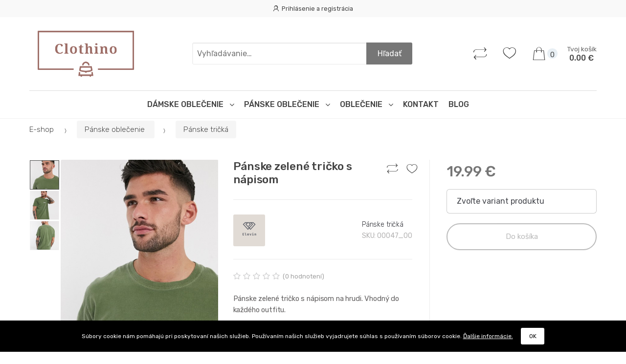

--- FILE ---
content_type: text/html; charset=UTF-8
request_url: https://clothino.mymidasto.com/panske-zelene-tricko-s-napisom
body_size: 20704
content:
<!DOCTYPE html>
<html lang="sk">
<head>
    <meta charset="utf-8">
    <meta http-equiv="X-UA-Compatible" content="IE=edge">
    <meta name="viewport" content="width=device-width, initial-scale=1, maximum-scale=1.0, user-scalable=no">
    <meta name="csrf-token" content="WpB4O5iSBd0SZQrxqjZ4YBMzEsu6zWWGUVJDD593">
    <link rel="apple-touch-icon" sizes="180x180" href="https://clothino.mymidasto.com/media/favicon-180x180.png">
    <link rel="icon" type="image/png" sizes="32x32" href="https://clothino.mymidasto.com/media/favicon-32x32.png">
    <link rel="icon" type="image/png" sizes="16x16" href="https://clothino.mymidasto.com/media/favicon-16x16.png">
    <title>Pánske zelené tričko s nápisom | E-shop</title>
    <meta property="og:title" content="Pánske zelené tričko s nápisom | E-shop">
    <meta name="twitter:title" content="Pánske zelené tričko s nápisom">

    <meta name="description" content="Vhodné na pranie v práčke.">
    <meta property="og:description" content="Vhodné na pranie v práčke.">
    <meta name="twitter:description" content="Vhodné na pranie v práčke.">

    <meta property="og:image" content="https://clothino.mymidasto.com/media/uploads/images/169a811948f461397219b60e44e362b0.jpeg">
    <meta name="twitter:image" content="https://clothino.mymidasto.com/media/uploads/images/169a811948f461397219b60e44e362b0.jpeg">

    <meta property="og:type" content="product">

<link rel="canonical" href="https://clothino.mymidasto.com/panske-zelene-tricko-s-napisom">
<meta property="og:url" content="https://clothino.mymidasto.com/panske-zelene-tricko-s-napisom">
<meta property="og:locale" content="sk">
<meta name="author" content="Midasto.com">
<meta name="copyright" content="(c)2026 E-shop">
<meta name="og:site_name" content="E-shop">
<meta name="twitter:card" content="summary_large_image">
<meta name="twitter:site" content="@MidastoSoftware">
<meta name="twitter:creator" content="@MidastoSoftware">
    
    <link rel="stylesheet" href="https://clothino.mymidasto.com/assets/theme3/css/front.css"/>
    <link rel="stylesheet" type="text/css" href="https://clothino.mymidasto.com/assets/theme3/css/colors/grey.css" media="all" />
    <link href="https://fonts.googleapis.com/css?family=Rubik:300,400,500,900" rel="stylesheet">
    <style>
        .full-width.extended.single-product .quantity {
            display: flex;
        }
        .full-width.extended.single-product .quantity label{
            line-height: 25px;
            padding: 9px 20px 9px 0;
            margin-bottom: 0;
        }
        .full-width.extended.single-product .quantity input{
            width: 100%;
            border-radius: 6px;
        }
    </style>
    <style>
        .rating-pros-cons {
            padding-bottom: 11px;
            font-size: 14px;
        }

        .rating-pros-cons-notext {
            font-size: 14px;
        }

        .rating-text {
            font-size: 14px;
            padding-top: 11px;
        }

        .rating-text-no-proscons {
            font-size: 14px;
        }

        p.stars .yellow-star::before {
            content: "\f005";
            color: #fed700;
            opacity: 1;
        }
    </style>
    <style>
        .brand-section {
            margin-top: 70px;
            margin-bottom: 70px;
        }
        .brand-section h2 {
            margin-top: 0;
            padding-bottom: 13px;
            border-bottom: 1px solid #ebebeb;
            margin-bottom: 30px;
            font-size: 24px;
            font-weight: normal;
        }
        .brand-section p {
            font-weight: 200;
        }
    </style>

            <style>
            .lg-actions .lg-next, .lg-actions .lg-prev, .lg-sub-html, .lg-toolbar {
                background-color: #000!important;
            }
        </style>
        <style>
        .availability p.out-stock {
            color: #f5363e;
        }
        .single-product .single-product-meta .brand img {
            max-width: 150px;
            max-height: 65px;
            width: auto;
            height: auto;
        }
        .single-product .single-product-header .add-to-compare {
            text-indent: -99999px;
            display: block;
            position: absolute;
            right: 40px;
            top: 0;
        }
        .single-product .single-product-header .add-to-compare:before {
            color: #444;
            font-family: techmarket-icons;
            font-size: 1.429em;
            position: absolute;
            right: 24px;
            top: 0;
            text-indent: 0;
            content: "\44";
        }
        .single-product .product_title {
            margin-right: 85px;
        }
        @media (min-width: 1700px) {
            .full-width.extended.single-product .single-product-wrapper .product-images-wrapper {
                flex: 0 0 37%;
                max-width: 37%;
            }
            .full-width.extended.single-product .single-product-wrapper .entry-summary {
                flex: 0 0 36%;
                max-width: 36%;
                padding-right: 35px;
            }
            .full-width.extended.single-product .single-product-wrapper .product-actions-wrapper {
                flex: 0 0 27%;
                max-width: 27%;
            }
        }
        @media (max-width: 1699px) and (min-width: 1200px) {
            .full-width.extended.single-product .single-product-wrapper .product-images-wrapper {
                flex: 0 0 35%;
                max-width: 35%;
            }
            .full-width.extended.single-product .single-product-wrapper .entry-summary {
                flex: 0 0 35%;
                max-width: 35%;
                padding-right: 35px;
            }
            .full-width.extended.single-product .single-product-wrapper .product-actions-wrapper {
                flex: 0 0 30%;
                max-width: 30%;
            }
        }
        @media (max-width: 1699px) and (min-width: 1200px) {
            .full-width.extended.single-product .single-product-wrapper .product-images-wrapper {
                flex: 0 0 35%;
                max-width: 35%;
            }
            .full-width.extended.single-product .single-product-wrapper .entry-summary {
                flex: 0 0 35%;
                max-width: 35%;
                padding-right: 35px;
            }
            .full-width.extended.single-product .single-product-wrapper .product-actions-wrapper {
                flex: 0 0 30%;
                max-width: 30%;
            }
        }
        @media (max-width: 1199px) and (min-width: 992px) {
            .full-width.extended.single-product .single-product-wrapper .product-images-wrapper {
                flex: 0 0 70%;
                max-width: 70%;
                order: 1;
            }
            .full-width.extended.single-product .single-product-wrapper .entry-summary {
                flex: 0 0 100%;
                max-width: 100%;
                padding-right: 35px;
                order: 3;
            }
            .full-width.extended.single-product .single-product-wrapper .product-actions-wrapper {
                flex: 0 0 30%;
                max-width: 30%;
                order: 2;
                padding-top: 30px;
            }
        }

    </style>
    <style>
    .cookies {
        font-family: Rubik,sans-serif;
        color: #444;
        font-weight: 500;
    }
    .cookies-modal .cookies-modal-dialog {
        max-width: 800px;
    }
    .cookies-modal .cookies-modal-body {
        padding: 0;
    }
    .cookies-modal .content {
        padding: 20px;
        font-weight: 400;
        font-size: 14px;
        text-align: left;
        margin-top: 0;
    }
    .cookies-modal .cookies-modal-dialog .cookies-modal-content {
        width: 100%;
    }
    .cookies-modal .nav {
        border-bottom: 1px solid silver;
        display: flex;
        flex-wrap: wrap;
        padding-left: 0;
        margin: 0;
    }
    .cookies-modal .tab-content>.tab-pane {
        display: none;
    }
    .cookies-modal .tab-content>.active {
        display: block;
    }
    .cookies-modal .nav-fill .nav-item {
        flex: 1 1 auto!important;
        list-style: none;
    }
    .cookies .form-switch {
        padding: 0;
    }
    .cookies .form-switch .form-check-input {
        margin-left: 0;
    }
    .cookies-modal .nav-link {
        width: 100%;
        padding: 15px 0!important;
        background: none;
        border: none;
        outline: none;
        font-weight: 500;
        font-size: 16px;
        border-radius: 0;
    }
    .cookies-modal .nav-link:hover {
        color: #000;
    }
    .cookies-modal .nav-link.active {
        color: #000;
        border-bottom: 2px solid #000;
    }
    .cookies-modal .tab-content {
        padding: 0px 0;
    }
    .cookies-modal-footer {
        border-top: 1px solid silver!important;
    }
    .cookies-modal-footer .buttons {
        width: 100%;
        display: flex;
        flex-wrap: wrap;
        gap: 10px;
    }
    .cookies-modal-footer .buttons button {
        flex: 1 1 auto!important;
        text-align: center;
    }
    .cookies-modal-footer .btn-primary {
        background: #000;
        border-color: #000;
    }
    .cookies-modal .checkboxes {
        border-top: 1px solid silver;
    }
    .cookies-modal .checkboxes .row {
        margin: 0;
        --bs-gutter-x: 1.5rem;
        --bs-gutter-y: 0;
        display: flex;
        flex-wrap: wrap;
    }
    .cookies-modal .checkboxes p {
        margin-bottom: 5px;
        font-weight: 500;
        font-size: 14px;
    }
    .cookies-modal .checkboxes .col {
        padding: 10px;
        display: flex;
        flex: 1 0 0%;
        justify-content: center;
        align-items: center;
        flex-direction: column;
    }
    .cookies-modal .checkboxes .col:nth-child(2) {
        border-left: 1px solid silver;
        border-right: 1px solid silver;
    }
    .cookies-modal .box {
        border-bottom: 1px solid silver;
        padding-top: 20px;
        padding-bottom: 20px;
    }
    .cookies-modal .box:first-child {
        padding-top: 0px;
    }
    .cookies-modal .box:last-child {
        border-bottom: none;
        padding-bottom: 0px;
    }
    .cookies-modal .box .top {
        display: flex;
        justify-content: space-between;
        font-weight: 500;
        margin-bottom: 10px;
    }
    .cookies-modal .box .bottom {
        text-align: left;
        padding-left: 15px;
        font-size: 13px;
    }
    .cookies-modal .box .form-switch {
        padding: 0;
    }
    .cookies-modal .box .form-switch .form-check-input {
        margin-top: 0;
    }
    .cookie-trigger {
        position: fixed;
        left: 15px;
        bottom: 10px;
        width: 50px;
        height: 50px;
        z-index: 81;
        background: #000;
        border: none;
        outline: none;
        box-shadow: none;
        border-radius: 4px;
        display: flex;
        justify-content: center;
        align-items: center;
        padding: 1px 6px;
    }
    .cookie-trigger svg {
        width: 30px;
        height: 37px;
        overflow: hidden;
    }

    .cookies-modal {
        position: fixed;
        top: 0;
        left: 0;
        z-index: 1050;
        display: none;
        width: 100%;
        height: 100%;
        overflow: hidden;
        outline: 0;
    }

    .cookies-modal-dialog {
        position: relative;
        width: auto;
        margin: 0.5rem;
        pointer-events: none;
    }
    .cookies-modal.fade .cookies-modal-dialog {
        transition: transform 0.3s ease-out;
        transform: translate(0, -50px);
    }
    @media (prefers-reduced-motion: reduce) {
        .cookies-modal.fade .cookies-modal-dialog {
            transition: none;
        }
    }
    .cookies-modal.show .cookies-modal-dialog {
        transform: none;
    }
    .cookies-modal-dialog-scrollable {
        height: calc(100% - 1rem);
    }
    .cookies-modal-dialog-scrollable .cookies-modal-content {
        max-height: 100%;
        overflow: hidden;
    }
    .cookies-modal-dialog-scrollable .cookies-modal-body {
        overflow-y: auto;
    }

    .cookies-modal-dialog-centered {
        display: flex;
        align-items: center;
        min-height: calc(100% - 1rem);
    }

    .cookies-modal-content {
        position: relative;
        display: flex;
        flex-direction: column;
        width: 100%;
        pointer-events: auto;
        background-color: #fff;
        background-clip: padding-box;
        border: 1px solid rgba(0, 0, 0, 0.2);
        border-radius: 0.3rem;
        outline: 0;
    }
    .cookies-modal-backdrop {
        position: fixed;
        top: 0;
        left: 0;
        z-index: 1040;
        width: 100vw;
        height: 100vh;
        background-color: #000;
    }
    .cookies-modal-backdrop.fade {
        opacity: 0;
    }
    .cookies-modal-backdrop.show {
        opacity: 0.5;
    }
    .cookies-modal-body {
        position: relative;
        flex: 1 1 auto;
        padding: 1rem;
    }

    .cookies-modal-footer {
        display: flex;
        flex-wrap: wrap;
        flex-shrink: 0;
        align-items: center;
        justify-content: flex-end;
        padding: 0.75rem;
        border-top: 1px solid #dee2e6;
        border-bottom-right-radius: calc(0.3rem - 1px);
        border-bottom-left-radius: calc(0.3rem - 1px);
    }
    .cookies-modal-footer > * {
        margin: 0.25rem;
    }
    @media (min-width: 576px) {
        .cookies-modal-dialog {
            max-width: 500px;
            margin: 1.75rem auto;
        }

        .cookies-modal-dialog-scrollable {
            height: calc(100% - 3.5rem);
        }

        .cookies-modal-dialog-centered {
            min-height: calc(100% - 3.5rem);
        }

        .cookies-modal-sm {
            max-width: 300px;
        }
    }
    @media (min-width: 992px) {
        .cookies-modal-lg,
        .cookies-modal-xl {
            max-width: 800px;
        }
    }
    @media (min-width: 1200px) {
        .cookies-modal-xl {
            max-width: 1140px;
        }
    }

    .cookies-modal .form-check {
        display: block;
        min-height: 1.5rem;
        padding-left: 1.5em;
        margin-bottom: 0.125rem;
    }
    .cookies-modal .form-check .form-check-input {
        float: left;
        margin-left: -1.5em;
    }

    .cookies-modal .form-check-input {
        width: 1em;
        height: 1em;
        margin-top: 0.25em;
        vertical-align: top;
        background-color: #fff;
        background-repeat: no-repeat;
        background-position: center;
        background-size: contain;
        border: 1px solid rgba(0, 0, 0, 0.25);
        -webkit-appearance: none;
        -moz-appearance: none;
        appearance: none;
        -webkit-print-color-adjust: exact;
        color-adjust: exact;
        transition: background-color 0.15s ease-in-out, background-position 0.15s ease-in-out, border-color 0.15s ease-in-out, box-shadow 0.15s ease-in-out;
    }
    @media (prefers-reduced-motion: reduce) {
        .cookies-modal .form-check-input {
            transition: none;
        }
    }
    .cookies-modal .form-check-input[type=checkbox] {
        border-radius: 0.25em;
    }
    .cookies-modal .form-check-input[type=radio] {
        border-radius: 50%;
    }
    .cookies-modal .form-check-input:active {
        filter: brightness(90%);
    }
    .cookies-modal .form-check-input:focus {
        border-color: #86b7fe;
        outline: 0;
        box-shadow: 0 0 0 0.25rem rgba(13, 110, 253, 0.25);
    }
    .cookies-modal .form-check-input:checked {
        background-color: #0d6efd;
        border-color: #0d6efd;
    }
    .cookies-modal .form-check-input:checked[type=checkbox] {
        background-image: url("data:image/svg+xml,%3csvg xmlns='http://www.w3.org/2000/svg' viewBox='0 0 20 20'%3e%3cpath fill='none' stroke='%23fff' stroke-linecap='round' stroke-linejoin='round' stroke-width='3' d='M6 10l3 3l6-6'/%3e%3c/svg%3e");
    }
    .cookies-modal .form-check-input:checked[type=radio] {
        background-image: url("data:image/svg+xml,%3csvg xmlns='http://www.w3.org/2000/svg' viewBox='-4 -4 8 8'%3e%3ccircle r='2' fill='%23fff'/%3e%3c/svg%3e");
    }
    .cookies-modal .form-check-input[type=checkbox]:indeterminate {
        background-color: #0d6efd;
        border-color: #0d6efd;
        background-image: url("data:image/svg+xml,%3csvg xmlns='http://www.w3.org/2000/svg' viewBox='0 0 20 20'%3e%3cpath fill='none' stroke='%23fff' stroke-linecap='round' stroke-linejoin='round' stroke-width='3' d='M6 10h8'/%3e%3c/svg%3e");
    }
    .cookies-modal .form-check-input:disabled {
        pointer-events: none;
        filter: none;
        opacity: 0.5;
    }
    .cookies-modal .form-check-input[disabled] ~ .form-check-label, .cookies-modal .form-check-input:disabled ~ .form-check-label {
        opacity: 0.5;
    }
    .cookies-modal form {
        margin: 0;
    }
    .cookies-modal .form-switch {
        padding-left: 0;
        padding-right: 0;
    }
    .cookies-modal .form-switch .form-check-input {
        width: 2em;
        margin-left: 0;
        position: static;
        background-image: url("data:image/svg+xml,%3csvg xmlns='http://www.w3.org/2000/svg' viewBox='-4 -4 8 8'%3e%3ccircle r='3' fill='rgba%280, 0, 0, 0.25%29'/%3e%3c/svg%3e");
        background-position: left center;
        border-radius: 2em;
    }
    .cookies-modal .form-switch .form-check-input:focus {
        background-image: url("data:image/svg+xml,%3csvg xmlns='http://www.w3.org/2000/svg' viewBox='-4 -4 8 8'%3e%3ccircle r='3' fill='rgba%280, 0, 0, 0.25%29'/%3e%3c/svg%3e");
    }
    .cookies-modal .form-switch .form-check-input:checked {
        background-position: right center;
        background-image: url("data:image/svg+xml,%3csvg xmlns='http://www.w3.org/2000/svg' viewBox='-4 -4 8 8'%3e%3ccircle r='3' fill='%23fff'/%3e%3c/svg%3e")
    }
    .cookies-modal .form-check-input:focus {
        box-shadow: none;
        border-color: rgba(0,0,0,.25);
    }
    /*.cookies-modal .form-switch .form-check-input:checked {*/
    /*    background-image: url("data:image/svg+xml,%3csvg xmlns='http://www.w3.org/2000/svg' viewBox='-4 -4 8 8'%3e%3ccircle r='3' fill='%23fff'/%3e%3c/svg%3e")*/
    /*}*/
    .cookies-modal .form-check-input:checked {
        background-color: #000;
        border-color: #000;
    }
    .cookies-modal-backdrop {
        position: fixed;
        top: 0;
        left: 0;
        z-index: 1040;
        width: 100vw;
        height: 100vh;
        background-color: #000;
    }
    .cookies-modal-backdrop.fade {
        opacity: 0;
    }
    .cookies-modal-backdrop.show {
        opacity: 0.5;
    }
</style>    <style>
        .easy-autocomplete {
            width: auto !important;
        }
        .header-v9 .site-header-cart,
        .header-v7 .site-header-cart,
        .header-v2 .site-header-cart,
        .header-v1 .site-header-cart {
            padding-left: 0!important;
        }
        .pp-topbar .col-full {
            display: flex;
            justify-content: space-between;
        }

        .pp-topbar {
            width: 100vw;
            position: relative;
            margin-left: -50vw;
            left: 50%;
            background-color: #f9f9f9;
            font-size: .875em;
            line-height: 2.714em;
        }

        .pp-header {
            border-bottom: 1px solid #f0f0f0;
        }

        .pp-header-top .col-full {
            display: flex;
            justify-content: space-between;
            padding: 15px 15px;
        }

        .pp-header-logo img {
            max-height: 120px;
        }

        .pp-header-search {
            width: 450px;
        }

        .pp-header-search {
            display: flex;
            align-items: center;
        }

        .pp-header-search form {
            position: relative;
            margin-bottom: 0;
            width: 100%;
        }

        .pp-header-search input[type=search] {
            width: 100%;
        }

        .pp-header-search input[type=submit] {
            position: absolute;
            right: 0;
            top: 0;
            border-top-left-radius: 0;
            border-bottom-left-radius: 0;
        }

        .pp-actions {
            display: flex;
            align-items: center;
            justify-items: flex-end;
        }

        .pp-actions > ul {
            margin-bottom: 0;
        }

        .pp-actions .header-compare {
            /*display: none;*/
        }

        .pp-header-bottom-wrap {
            border-top: 1px solid #ddd;
            padding: 15px 0;
        }

        .pp-header-bottom .caret {
            display: none;
        }

        .pp-header-bottom-wrap > ul {
            justify-content: center;
        }

        .pp-header-bottom-wrap > ul > li {
            padding-right: 20px;
        }

        .pp-header-bottom-wrap > ul > li > a {
            color: #444;
            text-transform: uppercase;
            font-weight: 500;
            position: relative;
        }

        .pp-header-bottom .dropdown-toggle:after {
            margin-left: 0;
        }

        .pp-header-bottom .menu-item-has-children:hover > ul {
            display: block;
        }

        .pp-header-bottom .menu-item-has-children .dropdown-menu {
            top: 24px !important;
        }

        .pp-header-bottom .menu-item-has-children.yamm-fw .dropdown-menu {
            top: 40px !important;
        }

        ul.header-wishlist.nav {
            margin-left: 0;
            margin-bottom: 0;
        }

        .pp-header-bottom .dropdown-menu .menu-item > a {
            display: block;
            width: 100%;
            clear: both;
            font-weight: 400;
            line-height: 1.5;
            color: #373a3c;
            text-align: inherit;
            white-space: nowrap;
            background: 0 0;
            border: 0;
            padding: .471em 1.229em;
        }

        .pp-header-bottom .dropdown-menu .nav-title > a {
            font-weight: 500;
        }

        .handheld-navigation {
            display: none;
        }

        .pp-header-bottom.stuck {
            position: fixed;
            right: 0;
            left: 0;
            top: 0;
            background-color: #fff;
            z-index: 9999;
        }

        @media (max-width: 1000px) {
            .pp-header-search {
                width: 330px;
            }
        }

        @media (max-width: 768px) {
            .pp-header-bottom.stuck {
                display: none !important;
            }

            .pp-header-search {
                display: none;
            }

            .handheld-navigation {
                display: flex;
            }

            .navbar-toggler:not(:disabled):not(.disabled) {
                color: #1f1f1f;
            }

            .navbar-toggler span {
                display: none;
            }

            .pp-header-leftwrap {
                display: flex;
            }

            .pp-header-logo {
                margin-left: 15px;
            }

            .pp-header-bottom {
                display: none;
            }

            .pp-header-logo img {
                max-height: 60px;
            }
        }

        @media (max-width: 500px) {
            .pp-header-top .col-full {
                padding-top: 80px;
            }

            .pp-header-logo img {
                position: absolute;
                top: 17px;
                left: 0;
                right: 0;
                margin: auto;
                display: block;
            }
        }
    </style>
    <style >[wire\:loading], [wire\:loading\.delay], [wire\:loading\.inline-block], [wire\:loading\.inline], [wire\:loading\.block], [wire\:loading\.flex], [wire\:loading\.table], [wire\:loading\.grid], [wire\:loading\.inline-flex] {display: none;}[wire\:loading\.delay\.shortest], [wire\:loading\.delay\.shorter], [wire\:loading\.delay\.short], [wire\:loading\.delay\.long], [wire\:loading\.delay\.longer], [wire\:loading\.delay\.longest] {display:none;}[wire\:offline] {display: none;}[wire\:dirty]:not(textarea):not(input):not(select) {display: none;}input:-webkit-autofill, select:-webkit-autofill, textarea:-webkit-autofill {animation-duration: 50000s;animation-name: livewireautofill;}@keyframes livewireautofill { from {} }</style>
        </head>
<body class="    single-product full-width extended
 woocommerce-active">
<!--[if lte IE 9]>
<div class="ie_msg__overlay">
    <div class="ie_msg__container">
        <div class="ie_msg__block--title">
            Aktualizácia prehliadača        </div>
        <div class="ie_msg__block--text">
            Používate &lt;strong&gt;zastaralú verziu&lt;/strong&gt; prehliadača. Prosím &lt;a href=&quot;http://browsehappy.com/&quot; title=&quot;Aktualizácia prehliadača&quot; class=&quot;link link--orange&quot; target=&quot;_blank&quot;&gt; aktualizujte svoj prehliadač&lt;/a&gt; pre plnohodnotné prezeranie stránky.
            </div>
        <a href="http://browsehappy.com/" title="Aktualizácia prehliadača" class="btn btn--brand" target="_blank">Aktualizovať</a>
    </div>
</div>
<![endif]-->
<div id="app" class="hfeed site">
    <div class="top-bar top-bar-v2">
    <div class="col-full">
        <ul id="menu-top-bar-left" class="nav menu-top-bar-left">
                    </ul>
        <ul id="menu-top-bar-right" class="nav menu-top-bar-right">
                                                <li class="menu-item">
                                    <a title="My Account" href="https://clothino.mymidasto.com/prihlasenie">
                        <i class="tm tm-login-register"></i>Prihlásenie a registrácia
                    </a>
                            </li>
        </ul>
    </div>
</div>    <div class="pp-header">
    <div class="pp-header-top">
        <div class="col-full">
            <div class="pp-header-leftwrap">
                <nav id="handheld-navigation" class="handheld-navigation" aria-label="Handheld Navigation">
    <button class="btn navbar-toggler" type="button">
        <i class="tm tm-departments-thin"></i>
        <span>Menu</span>
    </button>
            <div class="handheld-navigation-menu">
            <span class="tmhm-close">Zatvoriť</span>
                <ul id="menu-departments-menu-1" class="nav">
                            
                                    <li
                    class="menu-item menu-item-has-children animate-dropdown dropdown-submenu "
            >
                <a href="https://clothino.mymidasto.com/damske-oblecenie"
                    target=""
                   title=""
                   class="dropdown-toggle"
                   data-toggle="dropdown"
                >
                    Dámske oblečenie
                                            &nbsp;<span class="caret"></span>
                                    </a>
                                    <ul role="menu" class="dropdown-menu">
                                                                                                                    <li class="menu-item">
                                    <a href="https://clothino.mymidasto.com/damske-nohavice"
                                       
                                       title=""
                                    >
                                        Dámske nohavice
                                    </a>
                                </li>
                                                                                                                            <li class="menu-item">
                                    <a href="https://clothino.mymidasto.com/damske-kosele-a-bluzky"
                                       
                                       title="Damske kosele a bluzky"
                                    >
                                        Dámske košele a blúzky
                                    </a>
                                </li>
                                                                                                                            <li class="menu-item">
                                    <a href="https://clothino.mymidasto.com/damske-tricka"
                                       
                                       title="Damske tricka"
                                    >
                                        Dámske tričká
                                    </a>
                                </li>
                                                                                                                            <li class="menu-item">
                                    <a href="https://clothino.mymidasto.com/damske-topy"
                                       
                                       title="damske topy"
                                    >
                                        Dámske topy
                                    </a>
                                </li>
                                                                                                                            <li class="menu-item">
                                    <a href="https://clothino.mymidasto.com/saty"
                                       
                                       title=""
                                    >
                                        Šaty
                                    </a>
                                </li>
                                                                                                        </ul>
                            </li>
                                
                                    <li
                    class="menu-item menu-item-has-children animate-dropdown dropdown-submenu "
            >
                <a href="https://clothino.mymidasto.com/panske-oblecenie"
                    target=""
                   title=""
                   class="dropdown-toggle"
                   data-toggle="dropdown"
                >
                    Pánske oblečenie
                                            &nbsp;<span class="caret"></span>
                                    </a>
                                    <ul role="menu" class="dropdown-menu">
                                                                                                                    <li class="menu-item">
                                    <a href="https://clothino.mymidasto.com/panske-nohavice"
                                       
                                       title=""
                                    >
                                        Pánske nohavice
                                    </a>
                                </li>
                                                                                                                            <li class="menu-item">
                                    <a href="https://clothino.mymidasto.com/panske-kosele"
                                       
                                       title="Panske kosele"
                                    >
                                        Pánske košele
                                    </a>
                                </li>
                                                                                                                            <li class="menu-item">
                                    <a href="https://clothino.mymidasto.com/panske-tricka"
                                       
                                       title="panske tricka"
                                    >
                                        Pánske tričká
                                    </a>
                                </li>
                                                                                                        </ul>
                            </li>
                                
                                    <li
                    class="menu-item menu-item-has-children animate-dropdown dropdown-submenu yamm-tfw"
            >
                <a href="https://clothino.mymidasto.com/vsetky-produkty"
                    target=""
                   title="Oblečenie"
                   class="dropdown-toggle"
                   data-toggle="dropdown"
                >
                    Oblečenie
                                            &nbsp;<span class="caret"></span>
                                    </a>
                                    <ul role="menu" class="dropdown-menu">
                                                    <li class="menu-item menu-item-object-static_block animate-dropdown">
                                <div class="yamm-content">
                                    <div class=" yamm-content-row">
                                                                                                                                <div class="">
                                                <div class="kc-col-container">
                                                    <div class="kc_text_block">
                                                        <ul>
                                                            <li class="nav-title">
                                                                <a href="https://clothino.mymidasto.com/nohavice"
                                                                    target=""
                                                                   title="Nohavice"
                                                                >
                                                                    Nohavice
                                                                </a>
                                                            </li>
                                                                                                                                                                            <li>
                                                            <a href="https://clothino.mymidasto.com/panske-nohavice"
                                                                target=""
                                                               title="Pánske nohavice"
                                                            >
                                                                Pánske nohavice
                                                            </a>
                                                        </li>
                                                                                                                                                                                                                                            <li>
                                                            <a href="https://clothino.mymidasto.com/damske-nohavice"
                                                                target=""
                                                               title="Dámske nohavice"
                                                            >
                                                                Dámske nohavice
                                                            </a>
                                                        </li>
                                                                                                                                                                    </ul>
                                                    </div>
                                                </div>
                                            </div>
                                                                                                                                                                            <div class="">
                                                <div class="kc-col-container">
                                                    <div class="kc_text_block">
                                                        <ul>
                                                            <li class="nav-title">
                                                                <a href="tricka"
                                                                    target=""
                                                                   title="Tricka"
                                                                >
                                                                    Tričká
                                                                </a>
                                                            </li>
                                                                                                                                                                            <li>
                                                            <a href="https://clothino.mymidasto.com/panske-tricka"
                                                                target=""
                                                               title="Pánske tričká"
                                                            >
                                                                Pánske tričká
                                                            </a>
                                                        </li>
                                                                                                                                                                                                                                            <li>
                                                            <a href="https://clothino.mymidasto.com/damske-tricka"
                                                                target=""
                                                               title="Dámske tričká"
                                                            >
                                                                Dámske tričká
                                                            </a>
                                                        </li>
                                                                                                                                                                    </ul>
                                                    </div>
                                                </div>
                                            </div>
                                                                                                                                                                            <div class="">
                                                <div class="kc-col-container">
                                                    <div class="kc_text_block">
                                                        <ul>
                                                            <li class="nav-title">
                                                                <a href="https://clothino.mymidasto.com/kosele"
                                                                    target=""
                                                                   title="Košele"
                                                                >
                                                                    Košele
                                                                </a>
                                                            </li>
                                                                                                                                                                            <li>
                                                            <a href="https://clothino.mymidasto.com/panske-kosele"
                                                                target=""
                                                               title="Pánske košele"
                                                            >
                                                                Pánske košele
                                                            </a>
                                                        </li>
                                                                                                                                                                                                                                            <li>
                                                            <a href="https://clothino.mymidasto.com/damske-kosele-a-bluzky"
                                                                target=""
                                                               title="Dámske košele a blúzky"
                                                            >
                                                                Dámske košele a blúzky
                                                            </a>
                                                        </li>
                                                                                                                                                                    </ul>
                                                    </div>
                                                </div>
                                            </div>
                                                                                                                        </div>
                                </div>
                            </li>
                                            </ul>
                            </li>
                                
                                    <li
                    class="menu-item  animate-dropdown dropdown-submenu "
            >
                <a href="https://clothino.mymidasto.com/kontakt"
                    target=""
                   title="Kontakt"
                   class=""
                   data-toggle=""
                >
                    Kontakt
                                    </a>
                            </li>
                                
                                    <li
                    class="menu-item  animate-dropdown dropdown-submenu "
            >
                <a href="https://318823.mymidasto.com/blog"
                    target=""
                   title="Blog"
                   class=""
                   data-toggle=""
                >
                    Blog
                                    </a>
                            </li>
                        </ul>
    </nav>                <a href="https://clothino.mymidasto.com" class="pp-header-logo" rel="home">
                    <img src="/media/uploads/images/3b7c7aada920e974103e033427b67d57.png" alt="E-shop">
                </a>
            </div>

            <div class="pp-header-search">
                <form method="GET" action="https://clothino.mymidasto.com/vyhladavanie" accept-charset="UTF-8" class="woocommerce-product-search search__form">
                <label class="screen-reader-text" for="woocommerce-product-search-field-0">Vyhľadávanie:</label>
                <input type="search" id="woocommerce-product-search-field-0" class="search-field"
                       placeholder="Vyhľadávanie&hellip;" value="" name="expression"/>
                <input type="submit" value="Hľadať"/>
                </form>
            </div>
            <div class="pp-actions">
                <ul wire:id="Yq9Vi3pcynW0yRMbqufy" wire:initial-data="{&quot;fingerprint&quot;:{&quot;id&quot;:&quot;Yq9Vi3pcynW0yRMbqufy&quot;,&quot;name&quot;:&quot;frontend.theme3.compare&quot;,&quot;locale&quot;:&quot;sk&quot;,&quot;path&quot;:&quot;panske-zelene-tricko-s-napisom&quot;,&quot;method&quot;:&quot;GET&quot;,&quot;v&quot;:&quot;acj&quot;},&quot;effects&quot;:{&quot;listeners&quot;:[&quot;compareUpdated&quot;]},&quot;serverMemo&quot;:{&quot;children&quot;:[],&quot;errors&quot;:[],&quot;htmlHash&quot;:&quot;a3730972&quot;,&quot;data&quot;:{&quot;count&quot;:0,&quot;theme&quot;:&quot;theme3&quot;},&quot;dataMeta&quot;:[],&quot;checksum&quot;:&quot;ffd5825146029ecd84e30f1e10924c5061a4f79518c93e5456c59dad8f4331e8&quot;}}" class="header-compare nav navbar-nav">
        <li class="nav-item">
            <a href="https://clothino.mymidasto.com/porovnanie-produktov" class="nav-link" title="Porovnanie">
                <i class="tm tm-compare"></i>
                <span id="top-cart-compare-count" class="value"></span>
            </a>
        </li>
    </ul>

<!-- Livewire Component wire-end:Yq9Vi3pcynW0yRMbqufy -->                <ul wire:id="DLfscRl6VGqF3p8rK5ZK" wire:initial-data="{&quot;fingerprint&quot;:{&quot;id&quot;:&quot;DLfscRl6VGqF3p8rK5ZK&quot;,&quot;name&quot;:&quot;frontend.theme3.wishlist&quot;,&quot;locale&quot;:&quot;sk&quot;,&quot;path&quot;:&quot;panske-zelene-tricko-s-napisom&quot;,&quot;method&quot;:&quot;GET&quot;,&quot;v&quot;:&quot;acj&quot;},&quot;effects&quot;:{&quot;listeners&quot;:[&quot;wishlistUpdated&quot;]},&quot;serverMemo&quot;:{&quot;children&quot;:[],&quot;errors&quot;:[],&quot;htmlHash&quot;:&quot;f18986ce&quot;,&quot;data&quot;:{&quot;count&quot;:0,&quot;theme&quot;:&quot;theme3&quot;},&quot;dataMeta&quot;:[],&quot;checksum&quot;:&quot;58cbfdccdd182923ba41a4e0d0c2e47a0e6c0db0085870f5c9ba57d3f3a817a4&quot;}}" class="header-wishlist nav navbar-nav" style="margin-left: 1.333em;">
        <li class="nav-item">
            <a href="javascript:void(0)" wire:click.prevent="showFavorites" class="nav-link">
                <i class="tm tm-favorites"></i>
                <span id="top-cart-wishlist-count" class="value"></span>
            </a>
        </li>
    </ul>

<!-- Livewire Component wire-end:DLfscRl6VGqF3p8rK5ZK -->                <ul wire:id="svvEAPESU4XFS8iUv012" wire:initial-data="{&quot;fingerprint&quot;:{&quot;id&quot;:&quot;svvEAPESU4XFS8iUv012&quot;,&quot;name&quot;:&quot;frontend.theme3.cart&quot;,&quot;locale&quot;:&quot;sk&quot;,&quot;path&quot;:&quot;panske-zelene-tricko-s-napisom&quot;,&quot;method&quot;:&quot;GET&quot;,&quot;v&quot;:&quot;acj&quot;},&quot;effects&quot;:{&quot;listeners&quot;:[&quot;cartUpdated&quot;]},&quot;serverMemo&quot;:{&quot;children&quot;:[],&quot;errors&quot;:[],&quot;htmlHash&quot;:&quot;06f6f5a9&quot;,&quot;data&quot;:{&quot;count&quot;:0,&quot;sum_price&quot;:0,&quot;theme&quot;:&quot;theme3&quot;},&quot;dataMeta&quot;:[],&quot;checksum&quot;:&quot;cc6291aae263ca2afb8c92fdb713749ac1b5fb8d552c3a8ada9d8bd10cd36423&quot;}}" id="site-header-cart" class="site-header-cart menu">
    <li class="animate-dropdown dropdown ">
        <a class="cart-contents" href="https://clothino.mymidasto.com/nakupny-kosik" title="Zobraziť košík">
            <i class="tm tm-shopping-bag"></i>
            <span class="count">0</span>
            <span class="amount" style="text-align: center">
                <span class="price-label">Tvoj košík</span>
                0.00 €
            </span>
        </a>
    </li>
</ul>

<!-- Livewire Component wire-end:svvEAPESU4XFS8iUv012 -->            </div>
        </div>
    </div>
    <div class="pp-header-bottom sticky-wrapper">
        <div class="col-full">
            <div class="pp-header-bottom-wrap">
                <ul id="menu-primary-menu" class="nav yamm">
                                            <li
                    class="dropdown menu-item animate-dropdown menu-item-has-children "
            >
                <a href="https://clothino.mymidasto.com/damske-oblecenie"
                   
                   title=""
                   class="dropdown-toggle"
                   data-toggle="dropdown"
                >
                    Dámske oblečenie
                                            &nbsp;<span class="caret"></span>
                                    </a>
                                    <ul role="menu" class="dropdown-menu">
                                                                                                                    <li class="menu-item">
                                    <a href="https://clothino.mymidasto.com/damske-nohavice"
                                       
                                       title=""
                                    >
                                        Dámske nohavice
                                    </a>
                                </li>
                                                                                                                            <li class="menu-item">
                                    <a href="https://clothino.mymidasto.com/damske-kosele-a-bluzky"
                                       
                                       title="Damske kosele a bluzky"
                                    >
                                        Dámske košele a blúzky
                                    </a>
                                </li>
                                                                                                                            <li class="menu-item">
                                    <a href="https://clothino.mymidasto.com/damske-tricka"
                                       
                                       title="Damske tricka"
                                    >
                                        Dámske tričká
                                    </a>
                                </li>
                                                                                                                            <li class="menu-item">
                                    <a href="https://clothino.mymidasto.com/damske-topy"
                                       
                                       title="damske topy"
                                    >
                                        Dámske topy
                                    </a>
                                </li>
                                                                                                                            <li class="menu-item">
                                    <a href="https://clothino.mymidasto.com/saty"
                                       
                                       title=""
                                    >
                                        Šaty
                                    </a>
                                </li>
                                                                                                        </ul>
                            </li>
                                                        <li
                    class="dropdown menu-item animate-dropdown menu-item-has-children "
            >
                <a href="https://clothino.mymidasto.com/panske-oblecenie"
                   
                   title=""
                   class="dropdown-toggle"
                   data-toggle="dropdown"
                >
                    Pánske oblečenie
                                            &nbsp;<span class="caret"></span>
                                    </a>
                                    <ul role="menu" class="dropdown-menu">
                                                                                                                    <li class="menu-item">
                                    <a href="https://clothino.mymidasto.com/panske-nohavice"
                                       
                                       title=""
                                    >
                                        Pánske nohavice
                                    </a>
                                </li>
                                                                                                                            <li class="menu-item">
                                    <a href="https://clothino.mymidasto.com/panske-kosele"
                                       
                                       title="Panske kosele"
                                    >
                                        Pánske košele
                                    </a>
                                </li>
                                                                                                                            <li class="menu-item">
                                    <a href="https://clothino.mymidasto.com/panske-tricka"
                                       
                                       title="panske tricka"
                                    >
                                        Pánske tričká
                                    </a>
                                </li>
                                                                                                        </ul>
                            </li>
                                                        <li
                    class="dropdown menu-item animate-dropdown menu-item-has-children yamm-fw"
            >
                <a href="https://clothino.mymidasto.com/vsetky-produkty"
                   
                   title="Oblečenie"
                   class="dropdown-toggle"
                   data-toggle="dropdown"
                >
                    Oblečenie
                                            &nbsp;<span class="caret"></span>
                                    </a>
                                    <ul role="menu" class="dropdown-menu">
                                                    <li class="menu-item menu-item-object-static_block animate-dropdown">
                                <div class="yamm-content">
                                    <div class="tm-mega-menu">
                                                                                                                                <div class="widget widget_nav_menu">
                                                <ul class="menu">
                                                    <li class="nav-title menu-item">
                                                        <a href="https://clothino.mymidasto.com/nohavice"
                                                           
                                                           title="Nohavice"
                                                        >
                                                            Nohavice
                                                        </a>
                                                    </li>
                                                                                                                                                                    <li class="menu-item">
                                                            <a href="https://clothino.mymidasto.com/panske-nohavice"
                                                               
                                                               title="Pánske nohavice"
                                                            >
                                                                Pánske nohavice
                                                            </a>
                                                        </li>
                                                                                                                                                                                                                            <li class="menu-item">
                                                            <a href="https://clothino.mymidasto.com/damske-nohavice"
                                                               
                                                               title="Dámske nohavice"
                                                            >
                                                                Dámske nohavice
                                                            </a>
                                                        </li>
                                                                                                                                                            </ul>
                                            </div>
                                                                                                                                                                            <div class="widget widget_nav_menu">
                                                <ul class="menu">
                                                    <li class="nav-title menu-item">
                                                        <a href="tricka"
                                                           
                                                           title="Tricka"
                                                        >
                                                            Tričká
                                                        </a>
                                                    </li>
                                                                                                                                                                    <li class="menu-item">
                                                            <a href="https://clothino.mymidasto.com/panske-tricka"
                                                               
                                                               title="Pánske tričká"
                                                            >
                                                                Pánske tričká
                                                            </a>
                                                        </li>
                                                                                                                                                                                                                            <li class="menu-item">
                                                            <a href="https://clothino.mymidasto.com/damske-tricka"
                                                               
                                                               title="Dámske tričká"
                                                            >
                                                                Dámske tričká
                                                            </a>
                                                        </li>
                                                                                                                                                            </ul>
                                            </div>
                                                                                                                                                                            <div class="widget widget_nav_menu">
                                                <ul class="menu">
                                                    <li class="nav-title menu-item">
                                                        <a href="https://clothino.mymidasto.com/kosele"
                                                           
                                                           title="Košele"
                                                        >
                                                            Košele
                                                        </a>
                                                    </li>
                                                                                                                                                                    <li class="menu-item">
                                                            <a href="https://clothino.mymidasto.com/panske-kosele"
                                                               
                                                               title="Pánske košele"
                                                            >
                                                                Pánske košele
                                                            </a>
                                                        </li>
                                                                                                                                                                                                                            <li class="menu-item">
                                                            <a href="https://clothino.mymidasto.com/damske-kosele-a-bluzky"
                                                               
                                                               title="Dámske košele a blúzky"
                                                            >
                                                                Dámske košele a blúzky
                                                            </a>
                                                        </li>
                                                                                                                                                            </ul>
                                            </div>
                                                                                                                        </div>
                                </div>
                            </li>
                                            </ul>
                            </li>
                                                        <li
                    class="dropdown menu-item animate-dropdown  "
            >
                <a href="https://clothino.mymidasto.com/kontakt"
                   
                   title="Kontakt"
                   class=""
                   data-toggle=""
                >
                    Kontakt
                                    </a>
                            </li>
                                                        <li
                    class="dropdown menu-item animate-dropdown  "
            >
                <a href="https://318823.mymidasto.com/blog"
                   
                   title="Blog"
                   class=""
                   data-toggle=""
                >
                    Blog
                                    </a>
                            </li>
                                <li class="techmarket-flex-more-menu-item dropdown" style="display: none;">
                <a title="..." href="#" data-toggle="dropdown" class="dropdown-toggle">...</a>
                <ul class="overflow-items dropdown-menu"></ul>
            </li>
    </ul>
            </div>

        </div>
    </div>
</div>
    <div id="content" class="site-content">
            <div class="col-full">
        <div class="row">
            <nav class="woocommerce-breadcrumb">
                <a href="https://clothino.mymidasto.com">E-shop</a>
                                                                                                            <span class="delimiter">
                            <i class="tm tm-breadcrumbs-arrow-right"></i>
                        </span>

                        <a href="https://clothino.mymidasto.com/panske-oblecenie" title="Pánske oblečenie">
                            Pánske oblečenie
                        </a>

                                                                    <span class="delimiter">
                            <i class="tm tm-breadcrumbs-arrow-right"></i>
                        </span>

                        <a href="https://clothino.mymidasto.com/panske-tricka" title="Pánske tričká">
                            Pánske tričká
                        </a>

                                                </nav>
            <div id="primary" class="content-area">
                <main id="main" class="site-main">
                    <div class="product product-type-simple">
                        <div class="single-product-wrapper">
                            <div class="product-images-wrapper thumb-count-4">
                                <div id="techmarket-single-product-gallery"
     class="techmarket-single-product-gallery techmarket-single-product-gallery--with-images techmarket-single-product-gallery--columns-4 images"
     data-columns="4">
    <div class="techmarket-single-product-gallery-images" data-ride="tm-slick-carousel"
         data-wrap=".woocommerce-product-gallery__wrapper"
         data-slick="{&quot;infinite&quot;:false,&quot;slidesToShow&quot;:1,&quot;slidesToScroll&quot;:1,&quot;dots&quot;:false,&quot;arrows&quot;:false,&quot;asNavFor&quot;:&quot;#techmarket-single-product-gallery .techmarket-single-product-gallery-thumbnails__wrapper&quot;}">
        <div class="woocommerce-product-gallery woocommerce-product-gallery--with-images woocommerce-product-gallery--columns-4 images"
             data-columns="4">
            <figure class="woocommerce-product-gallery__wrapper" id="lightgallery">
                                    <div data-thumb="media/uploads/images/169a811948f461397219b60e44e362b0_size400.jpeg"
                         class="woocommerce-product-gallery__image lightgallery_item"
                         data-src="https://clothino.mymidasto.com/media/uploads/images/169a811948f461397219b60e44e362b0.jpeg"
                         data-sub-html="<a href=https://clothino.mymidasto.com/panske-zelene-tricko-s-napisom title='Pánske zelené tričko s nápisom'>Pánske zelené tričko s nápisom</a>"
                    >
                        <a >
                            <img src="/media/uploads/images/169a811948f461397219b60e44e362b0.jpeg" alt="tricko" class="attachment-shop_single size-shop_single wp-post-image">
                        </a>
                    </div>
                                    <div data-thumb="media/uploads/images/3ac1a98723ccbcfe25266378d4b22e85_size400.jpeg"
                         class="woocommerce-product-gallery__image lightgallery_item"
                         data-src="https://clothino.mymidasto.com/media/uploads/images/3ac1a98723ccbcfe25266378d4b22e85.jpeg"
                         data-sub-html="<a href=https://clothino.mymidasto.com/panske-zelene-tricko-s-napisom title='Pánske zelené tričko s nápisom'>Pánske zelené tričko s nápisom</a>"
                    >
                        <a >
                            <img src="/media/uploads/images/3ac1a98723ccbcfe25266378d4b22e85.jpeg" alt="tricko" class="attachment-shop_single size-shop_single wp-post-image">
                        </a>
                    </div>
                                    <div data-thumb="media/uploads/images/fd2de09111110d8c700277ec1ee27e5e_size400.jpeg"
                         class="woocommerce-product-gallery__image lightgallery_item"
                         data-src="https://clothino.mymidasto.com/media/uploads/images/fd2de09111110d8c700277ec1ee27e5e.jpeg"
                         data-sub-html="<a href=https://clothino.mymidasto.com/panske-zelene-tricko-s-napisom title='Pánske zelené tričko s nápisom'>Pánske zelené tričko s nápisom</a>"
                    >
                        <a >
                            <img src="/media/uploads/images/fd2de09111110d8c700277ec1ee27e5e.jpeg" alt="tricko" class="attachment-shop_single size-shop_single wp-post-image">
                        </a>
                    </div>
                            </figure>
        </div>
        <!-- .woocommerce-product-gallery -->
    </div>
    <!-- .techmarket-single-product-gallery-images -->
    <div class="techmarket-single-product-gallery-thumbnails"
         data-ride="tm-slick-carousel"
         data-wrap=".techmarket-single-product-gallery-thumbnails__wrapper"
         data-slick="{&quot;infinite&quot;:false,&quot;slidesToShow&quot;:4,&quot;slidesToScroll&quot;:1,&quot;dots&quot;:false,&quot;arrows&quot;:true,&quot;vertical&quot;:true,&quot;verticalSwiping&quot;:true,&quot;focusOnSelect&quot;:true,&quot;touchMove&quot;:true,&quot;prevArrow&quot;:&quot;&lt;a href=\&quot;#\&quot;&gt;&lt;i class=\&quot;tm tm-arrow-up\&quot;&gt;&lt;\/i&gt;&lt;\/a&gt;&quot;,&quot;nextArrow&quot;:&quot;&lt;a href=\&quot;#\&quot;&gt;&lt;i class=\&quot;tm tm-arrow-down\&quot;&gt;&lt;\/i&gt;&lt;\/a&gt;&quot;,&quot;asNavFor&quot;:&quot;#techmarket-single-product-gallery .woocommerce-product-gallery__wrapper&quot;,&quot;responsive&quot;:[{&quot;breakpoint&quot;:765,&quot;settings&quot;:{&quot;vertical&quot;:false,&quot;horizontal&quot;:true,&quot;verticalSwiping&quot;:false,&quot;slidesToShow&quot;:4}}]}">
        <figure class="techmarket-single-product-gallery-thumbnails__wrapper">
                            <figure data-thumb="media/uploads/images/169a811948f461397219b60e44e362b0_square200.jpeg"
                        class="techmarket-wc-product-gallery__image">
                    <img width="180" height="180" src="/media/uploads/images/169a811948f461397219b60e44e362b0_square200.jpeg"
                         class="attachment-shop_thumbnail size-shop_thumbnail wp-post-image"
                         alt="tricko">
                </figure>
                            <figure data-thumb="media/uploads/images/3ac1a98723ccbcfe25266378d4b22e85_square200.jpeg"
                        class="techmarket-wc-product-gallery__image">
                    <img width="180" height="180" src="/media/uploads/images/3ac1a98723ccbcfe25266378d4b22e85_square200.jpeg"
                         class="attachment-shop_thumbnail size-shop_thumbnail wp-post-image"
                         alt="tricko">
                </figure>
                            <figure data-thumb="media/uploads/images/fd2de09111110d8c700277ec1ee27e5e_square200.jpeg"
                        class="techmarket-wc-product-gallery__image">
                    <img width="180" height="180" src="/media/uploads/images/fd2de09111110d8c700277ec1ee27e5e_square200.jpeg"
                         class="attachment-shop_thumbnail size-shop_thumbnail wp-post-image"
                         alt="tricko">
                </figure>
            
        </figure>
        <!-- .techmarket-single-product-gallery-thumbnails__wrapper -->
    </div>
    <!-- .techmarket-single-product-gallery-thumbnails -->
</div>


                                <div class="detail-ribbons">
                                                                    </div>

                            </div>
                            <div class="summary entry-summary">
                                <div class="single-product-header">
                                    <h1 class="product_title entry-title">Pánske zelené tričko s nápisom</h1>

                                    <a wire:id="71slsCASFQANB865fQCn" wire:initial-data="{&quot;fingerprint&quot;:{&quot;id&quot;:&quot;71slsCASFQANB865fQCn&quot;,&quot;name&quot;:&quot;frontend.theme3.add-to-compare&quot;,&quot;locale&quot;:&quot;sk&quot;,&quot;path&quot;:&quot;panske-zelene-tricko-s-napisom&quot;,&quot;method&quot;:&quot;GET&quot;,&quot;v&quot;:&quot;acj&quot;},&quot;effects&quot;:{&quot;listeners&quot;:[]},&quot;serverMemo&quot;:{&quot;children&quot;:[],&quot;errors&quot;:[],&quot;htmlHash&quot;:&quot;53760e38&quot;,&quot;data&quot;:{&quot;content&quot;:&quot;&lt;i class=\&quot;tm tm-compare\&quot;&gt;&lt;\/i&gt;&quot;,&quot;product&quot;:[],&quot;class&quot;:&quot;add-to-compare&quot;},&quot;dataMeta&quot;:{&quot;models&quot;:{&quot;product&quot;:{&quot;class&quot;:&quot;Midasto\\Admin\\Models\\Product&quot;,&quot;id&quot;:40,&quot;relations&quot;:[&quot;ratings&quot;,&quot;categories&quot;,&quot;images&quot;,&quot;discounts&quot;,&quot;slugs&quot;,&quot;ribbons&quot;],&quot;connection&quot;:&quot;tenant&quot;}}},&quot;checksum&quot;:&quot;8f8aed5fac7c1d7cacfec039b58dc330dd409bda79de4920cb02ca54cc34e97d&quot;}}" wire:click="addToCompare" class="add-to-compare" style="cursor: pointer"><i class="tm tm-compare"></i></a>
<!-- Livewire Component wire-end:71slsCASFQANB865fQCn -->                                    <a wire:id="LfoCE7Q4fbVU2F2gV4Fj" wire:initial-data="{&quot;fingerprint&quot;:{&quot;id&quot;:&quot;LfoCE7Q4fbVU2F2gV4Fj&quot;,&quot;name&quot;:&quot;frontend.theme3.add-to-wishlist&quot;,&quot;locale&quot;:&quot;sk&quot;,&quot;path&quot;:&quot;panske-zelene-tricko-s-napisom&quot;,&quot;method&quot;:&quot;GET&quot;,&quot;v&quot;:&quot;acj&quot;},&quot;effects&quot;:{&quot;listeners&quot;:[]},&quot;serverMemo&quot;:{&quot;children&quot;:[],&quot;errors&quot;:[],&quot;htmlHash&quot;:&quot;de33002c&quot;,&quot;data&quot;:{&quot;content&quot;:&quot;Zoznam \u017eelan\u00ed&quot;,&quot;product&quot;:[],&quot;class&quot;:&quot;add-to-wishlist&quot;},&quot;dataMeta&quot;:{&quot;models&quot;:{&quot;product&quot;:{&quot;class&quot;:&quot;Midasto\\Admin\\Models\\Product&quot;,&quot;id&quot;:40,&quot;relations&quot;:[&quot;ratings&quot;,&quot;categories&quot;,&quot;images&quot;,&quot;discounts&quot;,&quot;slugs&quot;,&quot;ribbons&quot;],&quot;connection&quot;:&quot;tenant&quot;}}},&quot;checksum&quot;:&quot;21b3454f0f2f190aa15fe57fd9664bd94c4d4bf4eab387bf26d21fece89bc502&quot;}}" wire:click="addToWishlist" class="add-to-wishlist">Zoznam želaní</a>
<!-- Livewire Component wire-end:LfoCE7Q4fbVU2F2gV4Fj -->                                </div>
                                <div class="single-product-meta">
                                    <div class="brand">
                                                                                    <a href="elevin">
                                                                                                    <img src="https://clothino.mymidasto.com/media/uploads/images/68ceaed74a892993b2eb72a1de1d657d_size200.png" alt="Elevin">
                                                

                                            </a>
                                                                            </div>
                                    <div class="cat-and-sku">
                                                                                    <span class="posted_in categories">
                                                <a rel="tag" href="https://clothino.mymidasto.com/tricka">
                                                    Pánske tričká
                                                </a>
                                            </span>
                                                                                <span class="sku_wrapper">SKU:
                                            <span class="sku">00047_00</span>
                                        </span>
                                    </div>
                                </div>
                                <div class="rating-and-sharing-wrapper">
                                    <div class="woocommerce-product-rating">
                                        <div class="star-rating">
                                            <span style="width:0%"> Hodnotenie
                                                <strong class="rating"></strong> z 5
                                                <span class="rating">0</span> hodnotení</span>
                                        </div>
                                        <a rel="nofollow" class="woocommerce-review-link" href="#reviews">(<span
                                                    class="count">0</span>
                                            hodnotení)</a>
                                    </div>
                                </div>
                                <div class="woocommerce-product-details__short-description" style="padding-bottom: 25px">
                                    Pánske zelené tričko s nápisom na hrudi. Vhodný do každého outfitu.
                                </div>









                            </div>


                                    <div class="product-actions-wrapper">
                                                                                    <div wire:id="dGOYljaTteY5vf8nkQfv" wire:initial-data="{&quot;fingerprint&quot;:{&quot;id&quot;:&quot;dGOYljaTteY5vf8nkQfv&quot;,&quot;name&quot;:&quot;frontend.theme3.btn-buy-simple-variation&quot;,&quot;locale&quot;:&quot;sk&quot;,&quot;path&quot;:&quot;panske-zelene-tricko-s-napisom&quot;,&quot;method&quot;:&quot;GET&quot;,&quot;v&quot;:&quot;acj&quot;},&quot;effects&quot;:{&quot;listeners&quot;:[]},&quot;serverMemo&quot;:{&quot;children&quot;:[],&quot;errors&quot;:[],&quot;htmlHash&quot;:&quot;70596518&quot;,&quot;data&quot;:{&quot;product&quot;:[],&quot;count&quot;:1,&quot;selected_variation&quot;:false,&quot;variations&quot;:{&quot;8&quot;:[{&quot;id&quot;:424,&quot;product_id&quot;:40,&quot;product_attribute_id&quot;:3,&quot;product_attribute_value_id&quot;:8,&quot;join_variations&quot;:0,&quot;created_at&quot;:&quot;2020-03-29T15:53:06.000000Z&quot;,&quot;updated_at&quot;:&quot;2021-10-27T09:20:54.000000Z&quot;,&quot;simple_variation&quot;:0,&quot;simple_variation_available&quot;:2,&quot;simple_join_id&quot;:&quot;8&quot;,&quot;delivery_status&quot;:{&quot;id&quot;:1,&quot;created_at&quot;:&quot;2021-10-27T09:20:54.000000Z&quot;,&quot;updated_at&quot;:&quot;2021-10-27T09:20:54.000000Z&quot;,&quot;titles&quot;:&quot;{\&quot;cs\&quot;: \&quot;Skladem\&quot;, \&quot;de\&quot;: \&quot;Auf Lager\&quot;, \&quot;en\&quot;: \&quot;In stock\&quot;, \&quot;hu\&quot;: \&quot;Rakt\u00e1ron\&quot;, \&quot;sk\&quot;: \&quot;Skladom\&quot;}&quot;,&quot;code&quot;:0,&quot;delivery_heureka&quot;:&quot;{\&quot;cs\&quot;: \&quot;Skladem\&quot;, \&quot;de\&quot;: \&quot;Auf Lager\&quot;, \&quot;en\&quot;: \&quot;In stock\&quot;, \&quot;hu\&quot;: \&quot;Rakt\u00e1ron\&quot;, \&quot;sk\&quot;: \&quot;Skladom\&quot;}&quot;,&quot;enable_shopping&quot;:1,&quot;order_deadline&quot;:&quot;15:00:00&quot;,&quot;delivery_days&quot;:1,&quot;delivery_time&quot;:&quot;18:00:00&quot;},&quot;delivery_note&quot;:null,&quot;delivery_count&quot;:2,&quot;delivery_status_id&quot;:1,&quot;ean&quot;:null,&quot;delivery_status_name&quot;:&quot;Skladom&quot;,&quot;enable_shopping&quot;:1,&quot;name&quot;:&quot;Ve\u013ekos\u0165&quot;,&quot;hodnota&quot;:&quot;M&quot;}],&quot;9&quot;:[{&quot;id&quot;:426,&quot;product_id&quot;:40,&quot;product_attribute_id&quot;:3,&quot;product_attribute_value_id&quot;:9,&quot;join_variations&quot;:0,&quot;created_at&quot;:&quot;2020-03-29T15:53:06.000000Z&quot;,&quot;updated_at&quot;:&quot;2021-10-27T09:20:54.000000Z&quot;,&quot;simple_variation&quot;:0,&quot;simple_variation_available&quot;:2,&quot;simple_join_id&quot;:&quot;9&quot;,&quot;delivery_status&quot;:{&quot;id&quot;:1,&quot;created_at&quot;:&quot;2021-10-27T09:20:54.000000Z&quot;,&quot;updated_at&quot;:&quot;2021-10-27T09:20:54.000000Z&quot;,&quot;titles&quot;:&quot;{\&quot;cs\&quot;: \&quot;Skladem\&quot;, \&quot;de\&quot;: \&quot;Auf Lager\&quot;, \&quot;en\&quot;: \&quot;In stock\&quot;, \&quot;hu\&quot;: \&quot;Rakt\u00e1ron\&quot;, \&quot;sk\&quot;: \&quot;Skladom\&quot;}&quot;,&quot;code&quot;:0,&quot;delivery_heureka&quot;:&quot;{\&quot;cs\&quot;: \&quot;Skladem\&quot;, \&quot;de\&quot;: \&quot;Auf Lager\&quot;, \&quot;en\&quot;: \&quot;In stock\&quot;, \&quot;hu\&quot;: \&quot;Rakt\u00e1ron\&quot;, \&quot;sk\&quot;: \&quot;Skladom\&quot;}&quot;,&quot;enable_shopping&quot;:1,&quot;order_deadline&quot;:&quot;15:00:00&quot;,&quot;delivery_days&quot;:1,&quot;delivery_time&quot;:&quot;18:00:00&quot;},&quot;delivery_note&quot;:null,&quot;delivery_count&quot;:2,&quot;delivery_status_id&quot;:1,&quot;ean&quot;:null,&quot;delivery_status_name&quot;:&quot;Skladom&quot;,&quot;enable_shopping&quot;:1,&quot;name&quot;:&quot;Ve\u013ekos\u0165&quot;,&quot;hodnota&quot;:&quot;L&quot;}],&quot;10&quot;:[{&quot;id&quot;:425,&quot;product_id&quot;:40,&quot;product_attribute_id&quot;:3,&quot;product_attribute_value_id&quot;:10,&quot;join_variations&quot;:0,&quot;created_at&quot;:&quot;2020-03-29T15:53:06.000000Z&quot;,&quot;updated_at&quot;:&quot;2021-10-27T09:20:54.000000Z&quot;,&quot;simple_variation&quot;:0,&quot;simple_variation_available&quot;:3,&quot;simple_join_id&quot;:&quot;10&quot;,&quot;delivery_status&quot;:{&quot;id&quot;:1,&quot;created_at&quot;:&quot;2021-10-27T09:20:54.000000Z&quot;,&quot;updated_at&quot;:&quot;2021-10-27T09:20:54.000000Z&quot;,&quot;titles&quot;:&quot;{\&quot;cs\&quot;: \&quot;Skladem\&quot;, \&quot;de\&quot;: \&quot;Auf Lager\&quot;, \&quot;en\&quot;: \&quot;In stock\&quot;, \&quot;hu\&quot;: \&quot;Rakt\u00e1ron\&quot;, \&quot;sk\&quot;: \&quot;Skladom\&quot;}&quot;,&quot;code&quot;:0,&quot;delivery_heureka&quot;:&quot;{\&quot;cs\&quot;: \&quot;Skladem\&quot;, \&quot;de\&quot;: \&quot;Auf Lager\&quot;, \&quot;en\&quot;: \&quot;In stock\&quot;, \&quot;hu\&quot;: \&quot;Rakt\u00e1ron\&quot;, \&quot;sk\&quot;: \&quot;Skladom\&quot;}&quot;,&quot;enable_shopping&quot;:1,&quot;order_deadline&quot;:&quot;15:00:00&quot;,&quot;delivery_days&quot;:1,&quot;delivery_time&quot;:&quot;18:00:00&quot;},&quot;delivery_note&quot;:null,&quot;delivery_count&quot;:3,&quot;delivery_status_id&quot;:1,&quot;ean&quot;:null,&quot;delivery_status_name&quot;:&quot;Skladom&quot;,&quot;enable_shopping&quot;:1,&quot;name&quot;:&quot;Ve\u013ekos\u0165&quot;,&quot;hodnota&quot;:&quot;XL&quot;}]},&quot;show_variations&quot;:false,&quot;price&quot;:{&quot;tax&quot;:&quot;20&quot;,&quot;price&quot;:&quot;16.66&quot;,&quot;price_vat&quot;:&quot;19.99&quot;,&quot;discount&quot;:false,&quot;final_price_vat&quot;:&quot;19.99&quot;,&quot;final_price&quot;:&quot;16.66&quot;},&quot;theme&quot;:&quot;theme3&quot;},&quot;dataMeta&quot;:{&quot;models&quot;:{&quot;product&quot;:{&quot;class&quot;:&quot;Midasto\\Admin\\Models\\Product&quot;,&quot;id&quot;:40,&quot;relations&quot;:[&quot;ratings&quot;,&quot;categories&quot;,&quot;images&quot;,&quot;discounts&quot;,&quot;slugs&quot;,&quot;ribbons&quot;,&quot;brand&quot;,&quot;brand.slugs&quot;,&quot;brand.images&quot;,&quot;attributes&quot;,&quot;attributes.attribute&quot;,&quot;attributes.value&quot;],&quot;connection&quot;:&quot;tenant&quot;}}},&quot;checksum&quot;:&quot;109f5e52b796cdc392e9bbf05b914c758d65803622ec892ebfe82940ad571703&quot;}}" class="product-actions">
                    <p class="price">
                        <ins>
                <span class="woocommerce-Price-amount amount">
                    19.99 €
                </span>
            </ins>
        </p>
        <form class="form" style="width: 100%; display: block;" wire:submit.prevent="addToCart">
                            <div class="detail__variation ">
                    <div class="holder">
                        <div class="clear active" wire:click="$set('show_variations', true)">
                            Zvoľte variant produktu
                        </div>
                                                        <div
                                        class="variant "
                                        wire:click="selectedVariation('8', 0)"
                                        wire:key="var-8"
                                >
                                                                            <div class="attribute">
                                            <div class="name">Veľkosť</div>
                                            <div class="value">M</div>
                                        </div>
                                                                            <div class="availability">
                                            <div class="name">
                                                Stav
                                            </div>
                                            <div class="value green">
                                                Skladom
                                                                                                <span class="num-pieces">- 2ks</span>
                                                                                            </div>
                                        </div>
                                </div>
                                                        <div
                                        class="variant "
                                        wire:click="selectedVariation('9', 0)"
                                        wire:key="var-9"
                                >
                                                                            <div class="attribute">
                                            <div class="name">Veľkosť</div>
                                            <div class="value">L</div>
                                        </div>
                                                                            <div class="availability">
                                            <div class="name">
                                                Stav
                                            </div>
                                            <div class="value green">
                                                Skladom
                                                                                                <span class="num-pieces">- 2ks</span>
                                                                                            </div>
                                        </div>
                                </div>
                                                        <div
                                        class="variant "
                                        wire:click="selectedVariation('10', 0)"
                                        wire:key="var-10"
                                >
                                                                            <div class="attribute">
                                            <div class="name">Veľkosť</div>
                                            <div class="value">XL</div>
                                        </div>
                                                                            <div class="availability">
                                            <div class="name">
                                                Stav
                                            </div>
                                            <div class="value green">
                                                Skladom
                                                                                                <span class="num-pieces">- 3ks</span>
                                                                                            </div>
                                        </div>
                                </div>
                        
                    </div>

                </div>
                        <div class="single_variation_wrap">
                <div class="woocommerce-variation-add-to-cart variations_button woocommerce-variation-add-to-cart-disabled">

                                            <button class="single_add_to_cart_button button alt wc-variation-selection-needed"
                                type="submit" disabled>Do košíka</button>
                                    </div>
            </div>
        </form>
            </div>


<!-- Livewire Component wire-end:dGOYljaTteY5vf8nkQfv -->                                                                            </div>


                        </div>
                        <div class="woocommerce-tabs wc-tabs-wrapper">
    <ul role="tablist" class="nav tabs wc-tabs">
        <li class="nav-item description_tab">
            <a class="nav-link active" data-toggle="tab" role="tab" aria-controls="tab-description"
               href="#tab-description">Popis</a>
        </li>
        <li class="nav-item specification_tab">
            <a class="nav-link" data-toggle="tab" role="tab" aria-controls="tab-specification"
               href="#tab-specification">Špecifikácia</a>
        </li>
                <li class="nav-item reviews_tab">
            <a class="nav-link" data-toggle="tab" role="tab" aria-controls="tab-reviews"
               href="#tab-reviews">Hodnotenia</a>
        </li>
            </ul>
    <div class="tab-content">
        <div class="tab-pane panel wc-tab active" id="tab-description" role="tabpanel">
            <h2>Popis</h2>
            <p>Vhodné na pranie v práčke.</p>
        </div>
        <div class="tab-pane" id="tab-specification" role="tabpanel">
            <div class="tm-shop-attributes-detail like-column columns-3">
                <h3 class="tm-attributes-title">Všeobecné</h3>
                <table class="shop_attributes">
                    <tbody>
                                                                                                <tr class="">
                                <th>Farba:</th>
                                <td>
                                    <p>
                                                                                                                            
                                                                                            zelená
                                                                                        
                                                                            </p>
                                </td>
                            </tr>
                                                    <tr class="">
                                <th>Pohlavie:</th>
                                <td>
                                    <p>
                                                                                                                            
                                                                                            muž
                                                                                        
                                                                            </p>
                                </td>
                            </tr>
                                                    <tr class="">
                                <th>Veľkosť:</th>
                                <td>
                                    <p>
                                                                                                                            
                                                                                            M,
                                                                                        
                                                                                    
                                                                                            L,
                                                                                        
                                                                                    
                                                                                            XL,
                                                                                        
                                                                                                                                                                                                                </p>
                                </td>
                            </tr>
                        
                                        </tbody>
                </table>
            </div>
        </div>
                <div class="tab-pane" id="tab-reviews" role="tabpanel">
            <div class="techmarket-advanced-reviews" id="reviews">
                <div class="advanced-review row">
                    <div class="advanced-review-rating">
                        <h2 class="based-title">Hodnotenia</h2>
                        <div class="avg-rating">
                            <span class="avg-rating-number">0.0</span>
                            <div title="Rated 0.0 out of 5" class="star-rating">
                                <span style="width:0%"></span>
                            </div>
                        </div>
                        <!-- /.avg-rating -->
                        <div class="rating-histogram">
                            <div class="rating-bar">
                                <div title="Rated 5 out of 5" class="star-rating">
                                    <span style="width:100%"></span>
                                </div>
                                <div class="rating-count">0</div>
                                <div class="rating-percentage-bar">
                                    <span class="rating-percentage" style="width:0%"></span>
                                </div>
                            </div>
                            <div class="rating-bar">
                                <div title="Rated 4 out of 5" class="star-rating">
                                    <span style="width:80%"></span>
                                </div>
                                <div class="rating-count">0</div>
                                <div class="rating-percentage-bar">
                                    <span class="rating-percentage" style="width:0%"></span>
                                </div>
                            </div>
                            <div class="rating-bar">
                                <div title="Rated 3 out of 5" class="star-rating">
                                    <span style="width:60%"></span>
                                </div>
                                <div class="rating-count">0</div>
                                <div class="rating-percentage-bar">
                                    <span class="rating-percentage" style="width:0%"></span>
                                </div>
                            </div>
                            <div class="rating-bar">
                                <div title="Rated 2 out of 5" class="star-rating">
                                    <span style="width:40%"></span>
                                </div>
                                <div class="rating-count">0</div>
                                <div class="rating-percentage-bar">
                                    <span class="rating-percentage" style="width:0%"></span>
                                </div>
                            </div>
                            <div class="rating-bar">
                                <div title="Rated 1 out of 5" class="star-rating">
                                    <span style="width:20%"></span>
                                </div>
                                <div class="rating-count">0</div>
                                <div class="rating-percentage-bar">
                                    <span class="rating-percentage" style="width:0%"></span>
                                </div>
                            </div>
                        </div>
                        <!-- /.rating-histogram -->
                    </div>
                    <!-- /.advanced-review-rating -->
                                        <!-- /.advanced-review-comment -->
                </div>
                <!-- /.advanced-review -->
                <div id="comments">
                    <ol class="commentlist">
                                                <!-- /.comment -->
                    </ol>
                    <!-- /.commentlist -->
                </div>
                <!-- /#comments -->
            </div>
            <!-- /.techmarket-advanced-reviews -->
        </div>
            </div>
</div>


                        <section class="brand-section">
            <header class="section-header">
                <h2 class="section-title">Elevin</h2>
                <nav class="custom-slick-nav"></nav>
            </header>
            <p>Talianska značka Elevin patrí medzi tie, ktoré vládli a vládnu svetu. Je jednou z najluxusnejších a najvyhľadávanejších. Značka s logom dvoch prepletených diamantov je neomylným symbolom pre talianske návrhárske umenie. Je tiež zárukou kvality a výnimočnej krásy. Za značkou stojí len jeden muž, ktorý mal v 20. rokoch obyčajný sen – predávať svoj kožený tovar. Miloval kone, preto jeho prvý obchod, otvorený v roku 1921, sa nevenoval klasickej konfekcii, ale bol to butik s výrobkami z vysoko kvalitnej kože a s vybavením na jazdenie. Okrem toho občas načrel aj do výroby kabeliek a tašiek.</p>
        </section>

                                                <div class="tm-related-products-carousel section-products-carousel"
         id="tm-related-products-carousel" data-ride="tm-slick-carousel" data-wrap=".products"
         data-slick="{&quot;slidesToShow&quot;:7,&quot;slidesToScroll&quot;:7,&quot;dots&quot;:true,&quot;arrows&quot;:true,&quot;prevArrow&quot;:&quot;&lt;a href=\&quot;#\&quot;&gt;&lt;i class=\&quot;tm tm-arrow-left\&quot;&gt;&lt;\/i&gt;&lt;\/a&gt;&quot;,&quot;nextArrow&quot;:&quot;&lt;a href=\&quot;#\&quot;&gt;&lt;i class=\&quot;tm tm-arrow-right\&quot;&gt;&lt;\/i&gt;&lt;\/a&gt;&quot;,&quot;appendArrows&quot;:&quot;#tm-related-products-carousel .custom-slick-nav&quot;,&quot;responsive&quot;:[{&quot;breakpoint&quot;:767,&quot;settings&quot;:{&quot;slidesToShow&quot;:1,&quot;slidesToScroll&quot;:1}},{&quot;breakpoint&quot;:780,&quot;settings&quot;:{&quot;slidesToShow&quot;:3,&quot;slidesToScroll&quot;:3}},{&quot;breakpoint&quot;:1200,&quot;settings&quot;:{&quot;slidesToShow&quot;:4,&quot;slidesToScroll&quot;:4}},{&quot;breakpoint&quot;:1400,&quot;settings&quot;:{&quot;slidesToShow&quot;:5,&quot;slidesToScroll&quot;:5}}]}">
        <section class="related">
            <header class="section-header">
                <h2 class="section-title">Podobné produkty</h2>
                <nav class="custom-slick-nav"></nav>
            </header>
            <div class="products">
                            <div class="product">
    <div class="yith-wcwl-add-to-wishlist">
        <a wire:id="LbSlRtjIdjRRq2Dlf0I0" wire:initial-data="{&quot;fingerprint&quot;:{&quot;id&quot;:&quot;LbSlRtjIdjRRq2Dlf0I0&quot;,&quot;name&quot;:&quot;frontend.theme3.add-to-wishlist&quot;,&quot;locale&quot;:&quot;sk&quot;,&quot;path&quot;:&quot;panske-zelene-tricko-s-napisom&quot;,&quot;method&quot;:&quot;GET&quot;,&quot;v&quot;:&quot;acj&quot;},&quot;effects&quot;:{&quot;listeners&quot;:[]},&quot;serverMemo&quot;:{&quot;children&quot;:[],&quot;errors&quot;:[],&quot;htmlHash&quot;:&quot;22005548&quot;,&quot;data&quot;:{&quot;content&quot;:&quot;Zoznam \u017eelan\u00ed&quot;,&quot;product&quot;:[],&quot;class&quot;:&quot;add_to_wishlist&quot;},&quot;dataMeta&quot;:{&quot;models&quot;:{&quot;product&quot;:{&quot;class&quot;:&quot;Midasto\\Admin\\Models\\Product&quot;,&quot;id&quot;:39,&quot;relations&quot;:[&quot;discounts&quot;],&quot;connection&quot;:&quot;tenant&quot;}}},&quot;checksum&quot;:&quot;047a8faaeb4e0096385474d6f6f37419bcb770c6d51448ae33f0dd62cd9dbbf7&quot;}}" wire:click="addToWishlist" class="add_to_wishlist">Zoznam želaní</a>
<!-- Livewire Component wire-end:LbSlRtjIdjRRq2Dlf0I0 -->    </div>
    <a href="https://clothino.mymidasto.com/pansky-biely-rolak" class="woocommerce-LoopProduct-link">
        <img src="/media/uploads/images/203247d04b4359cb86e224f9ff4b6c47_square400.jpeg" class="wp-post-image" alt="Pánsky biely rolák" title="Pánsky biely rolák" style="max-width: 178px; max-height: 197px;" style="max-width: 178px; max-height: 197px;">
        <span class="price">
                                                    <ins>
                                                        <span class="woocommerce-Price-amount amount">
                                                            15.99 €
                                                        </span>
                                                    </ins>
                                                                                                    </span>
        <!-- /.price -->
        <h2 class="woocommerce-loop-product__title">Pánsky biely rolák</h2>
    </a>
    <div class="hover-area">
        <a class="button add_to_cart_button" href="https://clothino.mymidasto.com/pansky-biely-rolak"
           rel="nofollow">Zobraziť</a>
        <a wire:id="kiYF5u2do408TXr3RpTg" wire:initial-data="{&quot;fingerprint&quot;:{&quot;id&quot;:&quot;kiYF5u2do408TXr3RpTg&quot;,&quot;name&quot;:&quot;frontend.theme3.add-to-compare&quot;,&quot;locale&quot;:&quot;sk&quot;,&quot;path&quot;:&quot;panske-zelene-tricko-s-napisom&quot;,&quot;method&quot;:&quot;GET&quot;,&quot;v&quot;:&quot;acj&quot;},&quot;effects&quot;:{&quot;listeners&quot;:[]},&quot;serverMemo&quot;:{&quot;children&quot;:[],&quot;errors&quot;:[],&quot;htmlHash&quot;:&quot;39322a15&quot;,&quot;data&quot;:{&quot;content&quot;:&quot;Do porovnania&quot;,&quot;product&quot;:[],&quot;class&quot;:&quot;add-to-compare-link&quot;},&quot;dataMeta&quot;:{&quot;models&quot;:{&quot;product&quot;:{&quot;class&quot;:&quot;Midasto\\Admin\\Models\\Product&quot;,&quot;id&quot;:39,&quot;relations&quot;:[&quot;discounts&quot;,&quot;slugs&quot;],&quot;connection&quot;:&quot;tenant&quot;}}},&quot;checksum&quot;:&quot;db5c411145f97ff486fd91ca307a0300270ff4169f8251363b23e53af46d781b&quot;}}" wire:click="addToCompare" class="add-to-compare-link" style="cursor: pointer">Do porovnania</a>
<!-- Livewire Component wire-end:kiYF5u2do408TXr3RpTg -->    </div>
</div>                            <div class="product">
    <div class="yith-wcwl-add-to-wishlist">
        <a wire:id="UAiqGqJxdEFbgv4RjIgx" wire:initial-data="{&quot;fingerprint&quot;:{&quot;id&quot;:&quot;UAiqGqJxdEFbgv4RjIgx&quot;,&quot;name&quot;:&quot;frontend.theme3.add-to-wishlist&quot;,&quot;locale&quot;:&quot;sk&quot;,&quot;path&quot;:&quot;panske-zelene-tricko-s-napisom&quot;,&quot;method&quot;:&quot;GET&quot;,&quot;v&quot;:&quot;acj&quot;},&quot;effects&quot;:{&quot;listeners&quot;:[]},&quot;serverMemo&quot;:{&quot;children&quot;:[],&quot;errors&quot;:[],&quot;htmlHash&quot;:&quot;22005548&quot;,&quot;data&quot;:{&quot;content&quot;:&quot;Zoznam \u017eelan\u00ed&quot;,&quot;product&quot;:[],&quot;class&quot;:&quot;add_to_wishlist&quot;},&quot;dataMeta&quot;:{&quot;models&quot;:{&quot;product&quot;:{&quot;class&quot;:&quot;Midasto\\Admin\\Models\\Product&quot;,&quot;id&quot;:38,&quot;relations&quot;:[&quot;discounts&quot;],&quot;connection&quot;:&quot;tenant&quot;}}},&quot;checksum&quot;:&quot;fff8bf6a4b392a68ebd574ce83490aa6a8fa7929d9d6f30497776e38570a8e9e&quot;}}" wire:click="addToWishlist" class="add_to_wishlist">Zoznam želaní</a>
<!-- Livewire Component wire-end:UAiqGqJxdEFbgv4RjIgx -->    </div>
    <a href="https://clothino.mymidasto.com/panske-pasikave-tricko" class="woocommerce-LoopProduct-link">
        <img src="/media/uploads/images/7af3844b3be3afb6523d5235e78384dc_square400.jpeg" class="wp-post-image" alt="Pánske pásikavé tričko" title="Pánske pásikavé tričko" style="max-width: 178px; max-height: 197px;" style="max-width: 178px; max-height: 197px;">
        <span class="price">
                                                    <ins>
                                                        <span class="woocommerce-Price-amount amount">
                                                            12.99 €
                                                        </span>
                                                    </ins>
                                                                                                    </span>
        <!-- /.price -->
        <h2 class="woocommerce-loop-product__title">Pánske pásikavé tričko</h2>
    </a>
    <div class="hover-area">
        <a class="button add_to_cart_button" href="https://clothino.mymidasto.com/panske-pasikave-tricko"
           rel="nofollow">Zobraziť</a>
        <a wire:id="jSzBGiGMnRo1QfhF1Dz1" wire:initial-data="{&quot;fingerprint&quot;:{&quot;id&quot;:&quot;jSzBGiGMnRo1QfhF1Dz1&quot;,&quot;name&quot;:&quot;frontend.theme3.add-to-compare&quot;,&quot;locale&quot;:&quot;sk&quot;,&quot;path&quot;:&quot;panske-zelene-tricko-s-napisom&quot;,&quot;method&quot;:&quot;GET&quot;,&quot;v&quot;:&quot;acj&quot;},&quot;effects&quot;:{&quot;listeners&quot;:[]},&quot;serverMemo&quot;:{&quot;children&quot;:[],&quot;errors&quot;:[],&quot;htmlHash&quot;:&quot;39322a15&quot;,&quot;data&quot;:{&quot;content&quot;:&quot;Do porovnania&quot;,&quot;product&quot;:[],&quot;class&quot;:&quot;add-to-compare-link&quot;},&quot;dataMeta&quot;:{&quot;models&quot;:{&quot;product&quot;:{&quot;class&quot;:&quot;Midasto\\Admin\\Models\\Product&quot;,&quot;id&quot;:38,&quot;relations&quot;:[&quot;discounts&quot;,&quot;slugs&quot;],&quot;connection&quot;:&quot;tenant&quot;}}},&quot;checksum&quot;:&quot;bdb85191817a5301566b5f5aa0afd48fd2a090ffedfa66ab591da9e62c20b08a&quot;}}" wire:click="addToCompare" class="add-to-compare-link" style="cursor: pointer">Do porovnania</a>
<!-- Livewire Component wire-end:jSzBGiGMnRo1QfhF1Dz1 -->    </div>
</div>                            <div class="product">
    <div class="yith-wcwl-add-to-wishlist">
        <a wire:id="nBWurK1trUnYESsxNOC1" wire:initial-data="{&quot;fingerprint&quot;:{&quot;id&quot;:&quot;nBWurK1trUnYESsxNOC1&quot;,&quot;name&quot;:&quot;frontend.theme3.add-to-wishlist&quot;,&quot;locale&quot;:&quot;sk&quot;,&quot;path&quot;:&quot;panske-zelene-tricko-s-napisom&quot;,&quot;method&quot;:&quot;GET&quot;,&quot;v&quot;:&quot;acj&quot;},&quot;effects&quot;:{&quot;listeners&quot;:[]},&quot;serverMemo&quot;:{&quot;children&quot;:[],&quot;errors&quot;:[],&quot;htmlHash&quot;:&quot;22005548&quot;,&quot;data&quot;:{&quot;content&quot;:&quot;Zoznam \u017eelan\u00ed&quot;,&quot;product&quot;:[],&quot;class&quot;:&quot;add_to_wishlist&quot;},&quot;dataMeta&quot;:{&quot;models&quot;:{&quot;product&quot;:{&quot;class&quot;:&quot;Midasto\\Admin\\Models\\Product&quot;,&quot;id&quot;:37,&quot;relations&quot;:[&quot;discounts&quot;],&quot;connection&quot;:&quot;tenant&quot;}}},&quot;checksum&quot;:&quot;6bc2a354a8167f58f7efc09c0692c6693e1e76e9d783f69f72c5588e9d5f9895&quot;}}" wire:click="addToWishlist" class="add_to_wishlist">Zoznam želaní</a>
<!-- Livewire Component wire-end:nBWurK1trUnYESsxNOC1 -->    </div>
    <a href="https://clothino.mymidasto.com/elegantna-modra-kosela" class="woocommerce-LoopProduct-link">
        <img src="/media/uploads/images/47e9f2e1cc8e71ae90f13aa5c8396187_square400.jpeg" class="wp-post-image" alt="Elegantná modrá košeľa" title="Elegantná modrá košeľa" style="max-width: 178px; max-height: 197px;" style="max-width: 178px; max-height: 197px;">
        <span class="price">
                                                    <ins>
                                                        <span class="woocommerce-Price-amount amount">
                                                            29.99 €
                                                        </span>
                                                    </ins>
                                                                                                    </span>
        <!-- /.price -->
        <h2 class="woocommerce-loop-product__title">Elegantná modrá košeľa</h2>
    </a>
    <div class="hover-area">
        <a class="button add_to_cart_button" href="https://clothino.mymidasto.com/elegantna-modra-kosela"
           rel="nofollow">Zobraziť</a>
        <a wire:id="EHuVwmTHIs6IfOesTXUQ" wire:initial-data="{&quot;fingerprint&quot;:{&quot;id&quot;:&quot;EHuVwmTHIs6IfOesTXUQ&quot;,&quot;name&quot;:&quot;frontend.theme3.add-to-compare&quot;,&quot;locale&quot;:&quot;sk&quot;,&quot;path&quot;:&quot;panske-zelene-tricko-s-napisom&quot;,&quot;method&quot;:&quot;GET&quot;,&quot;v&quot;:&quot;acj&quot;},&quot;effects&quot;:{&quot;listeners&quot;:[]},&quot;serverMemo&quot;:{&quot;children&quot;:[],&quot;errors&quot;:[],&quot;htmlHash&quot;:&quot;39322a15&quot;,&quot;data&quot;:{&quot;content&quot;:&quot;Do porovnania&quot;,&quot;product&quot;:[],&quot;class&quot;:&quot;add-to-compare-link&quot;},&quot;dataMeta&quot;:{&quot;models&quot;:{&quot;product&quot;:{&quot;class&quot;:&quot;Midasto\\Admin\\Models\\Product&quot;,&quot;id&quot;:37,&quot;relations&quot;:[&quot;discounts&quot;,&quot;slugs&quot;],&quot;connection&quot;:&quot;tenant&quot;}}},&quot;checksum&quot;:&quot;5d306e3fc8952e3ed6c19700b2748a7f4c23623186b244cba7c8390ef1d42c77&quot;}}" wire:click="addToCompare" class="add-to-compare-link" style="cursor: pointer">Do porovnania</a>
<!-- Livewire Component wire-end:EHuVwmTHIs6IfOesTXUQ -->    </div>
</div>                            <div class="product">
    <div class="yith-wcwl-add-to-wishlist">
        <a wire:id="rCfHLahV08Ct2AwIz12y" wire:initial-data="{&quot;fingerprint&quot;:{&quot;id&quot;:&quot;rCfHLahV08Ct2AwIz12y&quot;,&quot;name&quot;:&quot;frontend.theme3.add-to-wishlist&quot;,&quot;locale&quot;:&quot;sk&quot;,&quot;path&quot;:&quot;panske-zelene-tricko-s-napisom&quot;,&quot;method&quot;:&quot;GET&quot;,&quot;v&quot;:&quot;acj&quot;},&quot;effects&quot;:{&quot;listeners&quot;:[]},&quot;serverMemo&quot;:{&quot;children&quot;:[],&quot;errors&quot;:[],&quot;htmlHash&quot;:&quot;22005548&quot;,&quot;data&quot;:{&quot;content&quot;:&quot;Zoznam \u017eelan\u00ed&quot;,&quot;product&quot;:[],&quot;class&quot;:&quot;add_to_wishlist&quot;},&quot;dataMeta&quot;:{&quot;models&quot;:{&quot;product&quot;:{&quot;class&quot;:&quot;Midasto\\Admin\\Models\\Product&quot;,&quot;id&quot;:36,&quot;relations&quot;:[&quot;discounts&quot;],&quot;connection&quot;:&quot;tenant&quot;}}},&quot;checksum&quot;:&quot;1c3ca6bb579655111ed9b103df91728d7f5449f239bf86ee690e872b59768f14&quot;}}" wire:click="addToWishlist" class="add_to_wishlist">Zoznam želaní</a>
<!-- Livewire Component wire-end:rCfHLahV08Ct2AwIz12y -->    </div>
    <a href="https://clothino.mymidasto.com/zelena-panska-kosela" class="woocommerce-LoopProduct-link">
        <img src="/media/uploads/images/984bf1c956b2b2897760307efb834397_square400.jpeg" class="wp-post-image" alt="Zelená pánska košeľa" title="Zelená pánska košeľa" style="max-width: 178px; max-height: 197px;" style="max-width: 178px; max-height: 197px;">
        <span class="price">
                                                    <ins>
                                                        <span class="woocommerce-Price-amount amount">
                                                            29.99 €
                                                        </span>
                                                    </ins>
                                                                                                    </span>
        <!-- /.price -->
        <h2 class="woocommerce-loop-product__title">Zelená pánska košeľa</h2>
    </a>
    <div class="hover-area">
        <a class="button add_to_cart_button" href="https://clothino.mymidasto.com/zelena-panska-kosela"
           rel="nofollow">Zobraziť</a>
        <a wire:id="zaw4f3vpxepo1wOQcebL" wire:initial-data="{&quot;fingerprint&quot;:{&quot;id&quot;:&quot;zaw4f3vpxepo1wOQcebL&quot;,&quot;name&quot;:&quot;frontend.theme3.add-to-compare&quot;,&quot;locale&quot;:&quot;sk&quot;,&quot;path&quot;:&quot;panske-zelene-tricko-s-napisom&quot;,&quot;method&quot;:&quot;GET&quot;,&quot;v&quot;:&quot;acj&quot;},&quot;effects&quot;:{&quot;listeners&quot;:[]},&quot;serverMemo&quot;:{&quot;children&quot;:[],&quot;errors&quot;:[],&quot;htmlHash&quot;:&quot;39322a15&quot;,&quot;data&quot;:{&quot;content&quot;:&quot;Do porovnania&quot;,&quot;product&quot;:[],&quot;class&quot;:&quot;add-to-compare-link&quot;},&quot;dataMeta&quot;:{&quot;models&quot;:{&quot;product&quot;:{&quot;class&quot;:&quot;Midasto\\Admin\\Models\\Product&quot;,&quot;id&quot;:36,&quot;relations&quot;:[&quot;discounts&quot;,&quot;slugs&quot;],&quot;connection&quot;:&quot;tenant&quot;}}},&quot;checksum&quot;:&quot;970e6aed16e14d1c74a68f971862e5b243a63d7c9fa204954300831d80aab925&quot;}}" wire:click="addToCompare" class="add-to-compare-link" style="cursor: pointer">Do porovnania</a>
<!-- Livewire Component wire-end:zaw4f3vpxepo1wOQcebL -->    </div>
</div>                            <div class="product">
    <div class="yith-wcwl-add-to-wishlist">
        <a wire:id="e3dksKevMhm9NUPpmkX1" wire:initial-data="{&quot;fingerprint&quot;:{&quot;id&quot;:&quot;e3dksKevMhm9NUPpmkX1&quot;,&quot;name&quot;:&quot;frontend.theme3.add-to-wishlist&quot;,&quot;locale&quot;:&quot;sk&quot;,&quot;path&quot;:&quot;panske-zelene-tricko-s-napisom&quot;,&quot;method&quot;:&quot;GET&quot;,&quot;v&quot;:&quot;acj&quot;},&quot;effects&quot;:{&quot;listeners&quot;:[]},&quot;serverMemo&quot;:{&quot;children&quot;:[],&quot;errors&quot;:[],&quot;htmlHash&quot;:&quot;22005548&quot;,&quot;data&quot;:{&quot;content&quot;:&quot;Zoznam \u017eelan\u00ed&quot;,&quot;product&quot;:[],&quot;class&quot;:&quot;add_to_wishlist&quot;},&quot;dataMeta&quot;:{&quot;models&quot;:{&quot;product&quot;:{&quot;class&quot;:&quot;Midasto\\Admin\\Models\\Product&quot;,&quot;id&quot;:35,&quot;relations&quot;:[&quot;discounts&quot;],&quot;connection&quot;:&quot;tenant&quot;}}},&quot;checksum&quot;:&quot;1e83409c1b39ad711542d20d7ddc951aaa7635a9d3ac5153fd9dd8e58e35403b&quot;}}" wire:click="addToWishlist" class="add_to_wishlist">Zoznam želaní</a>
<!-- Livewire Component wire-end:e3dksKevMhm9NUPpmkX1 -->    </div>
    <a href="https://clothino.mymidasto.com/panska-kosela-s-umeleckym-vzorom" class="woocommerce-LoopProduct-link">
        <img src="/media/uploads/images/c295ffed563f32d028afe7aa4facafa0_square400.jpeg" class="wp-post-image" alt="Pánska košeľa s umeleckým vzorom" title="Pánska košeľa s umeleckým vzorom" style="max-width: 178px; max-height: 197px;" style="max-width: 178px; max-height: 197px;">
        <span class="price">
                                                    <ins>
                                                        <span class="woocommerce-Price-amount amount">
                                                            49.99 €
                                                        </span>
                                                    </ins>
                                                                                                    </span>
        <!-- /.price -->
        <h2 class="woocommerce-loop-product__title">Pánska košeľa s umeleckým vzorom</h2>
    </a>
    <div class="hover-area">
        <a class="button add_to_cart_button" href="https://clothino.mymidasto.com/panska-kosela-s-umeleckym-vzorom"
           rel="nofollow">Zobraziť</a>
        <a wire:id="7RvJfKYSRvREcAjjZvxA" wire:initial-data="{&quot;fingerprint&quot;:{&quot;id&quot;:&quot;7RvJfKYSRvREcAjjZvxA&quot;,&quot;name&quot;:&quot;frontend.theme3.add-to-compare&quot;,&quot;locale&quot;:&quot;sk&quot;,&quot;path&quot;:&quot;panske-zelene-tricko-s-napisom&quot;,&quot;method&quot;:&quot;GET&quot;,&quot;v&quot;:&quot;acj&quot;},&quot;effects&quot;:{&quot;listeners&quot;:[]},&quot;serverMemo&quot;:{&quot;children&quot;:[],&quot;errors&quot;:[],&quot;htmlHash&quot;:&quot;39322a15&quot;,&quot;data&quot;:{&quot;content&quot;:&quot;Do porovnania&quot;,&quot;product&quot;:[],&quot;class&quot;:&quot;add-to-compare-link&quot;},&quot;dataMeta&quot;:{&quot;models&quot;:{&quot;product&quot;:{&quot;class&quot;:&quot;Midasto\\Admin\\Models\\Product&quot;,&quot;id&quot;:35,&quot;relations&quot;:[&quot;discounts&quot;,&quot;slugs&quot;],&quot;connection&quot;:&quot;tenant&quot;}}},&quot;checksum&quot;:&quot;6d7e80130be2c405c62987b37cb94573d207a65fb2e749f0bfd651308380c20e&quot;}}" wire:click="addToCompare" class="add-to-compare-link" style="cursor: pointer">Do porovnania</a>
<!-- Livewire Component wire-end:7RvJfKYSRvREcAjjZvxA -->    </div>
</div>                            <div class="product">
    <div class="yith-wcwl-add-to-wishlist">
        <a wire:id="DzJtyHDd71A90VvXZlXq" wire:initial-data="{&quot;fingerprint&quot;:{&quot;id&quot;:&quot;DzJtyHDd71A90VvXZlXq&quot;,&quot;name&quot;:&quot;frontend.theme3.add-to-wishlist&quot;,&quot;locale&quot;:&quot;sk&quot;,&quot;path&quot;:&quot;panske-zelene-tricko-s-napisom&quot;,&quot;method&quot;:&quot;GET&quot;,&quot;v&quot;:&quot;acj&quot;},&quot;effects&quot;:{&quot;listeners&quot;:[]},&quot;serverMemo&quot;:{&quot;children&quot;:[],&quot;errors&quot;:[],&quot;htmlHash&quot;:&quot;22005548&quot;,&quot;data&quot;:{&quot;content&quot;:&quot;Zoznam \u017eelan\u00ed&quot;,&quot;product&quot;:[],&quot;class&quot;:&quot;add_to_wishlist&quot;},&quot;dataMeta&quot;:{&quot;models&quot;:{&quot;product&quot;:{&quot;class&quot;:&quot;Midasto\\Admin\\Models\\Product&quot;,&quot;id&quot;:34,&quot;relations&quot;:[&quot;discounts&quot;],&quot;connection&quot;:&quot;tenant&quot;}}},&quot;checksum&quot;:&quot;568fd90925122ef4c07a3cd73b73c2d8e26bdcd47a5656bad7d320342d09f72b&quot;}}" wire:click="addToWishlist" class="add_to_wishlist">Zoznam želaní</a>
<!-- Livewire Component wire-end:DzJtyHDd71A90VvXZlXq -->    </div>
    <a href="https://clothino.mymidasto.com/cierna-panska-kosela" class="woocommerce-LoopProduct-link">
        <img src="/media/uploads/images/70dc33cd1457decd3da7c226ed6e449e_square400.jpeg" class="wp-post-image" alt="Čierna pánska košeľa" title="Čierna pánska košeľa" style="max-width: 178px; max-height: 197px;" style="max-width: 178px; max-height: 197px;">
        <span class="price">
                                                    <ins>
                                                        <span class="woocommerce-Price-amount amount">
                                                            19.99 €
                                                        </span>
                                                    </ins>
                                                                                                    </span>
        <!-- /.price -->
        <h2 class="woocommerce-loop-product__title">Čierna pánska košeľa</h2>
    </a>
    <div class="hover-area">
        <a class="button add_to_cart_button" href="https://clothino.mymidasto.com/cierna-panska-kosela"
           rel="nofollow">Zobraziť</a>
        <a wire:id="EJZmiOoEvrptjJ48qvGE" wire:initial-data="{&quot;fingerprint&quot;:{&quot;id&quot;:&quot;EJZmiOoEvrptjJ48qvGE&quot;,&quot;name&quot;:&quot;frontend.theme3.add-to-compare&quot;,&quot;locale&quot;:&quot;sk&quot;,&quot;path&quot;:&quot;panske-zelene-tricko-s-napisom&quot;,&quot;method&quot;:&quot;GET&quot;,&quot;v&quot;:&quot;acj&quot;},&quot;effects&quot;:{&quot;listeners&quot;:[]},&quot;serverMemo&quot;:{&quot;children&quot;:[],&quot;errors&quot;:[],&quot;htmlHash&quot;:&quot;39322a15&quot;,&quot;data&quot;:{&quot;content&quot;:&quot;Do porovnania&quot;,&quot;product&quot;:[],&quot;class&quot;:&quot;add-to-compare-link&quot;},&quot;dataMeta&quot;:{&quot;models&quot;:{&quot;product&quot;:{&quot;class&quot;:&quot;Midasto\\Admin\\Models\\Product&quot;,&quot;id&quot;:34,&quot;relations&quot;:[&quot;discounts&quot;,&quot;slugs&quot;],&quot;connection&quot;:&quot;tenant&quot;}}},&quot;checksum&quot;:&quot;530d11ab46804fee43b57714ff1f3ac37c0c1a2ff388ec42b0805a8d9010aa58&quot;}}" wire:click="addToCompare" class="add-to-compare-link" style="cursor: pointer">Do porovnania</a>
<!-- Livewire Component wire-end:EJZmiOoEvrptjJ48qvGE -->    </div>
</div>                            <div class="product">
    <div class="yith-wcwl-add-to-wishlist">
        <a wire:id="krqM3ECGzFD9A0hctgAq" wire:initial-data="{&quot;fingerprint&quot;:{&quot;id&quot;:&quot;krqM3ECGzFD9A0hctgAq&quot;,&quot;name&quot;:&quot;frontend.theme3.add-to-wishlist&quot;,&quot;locale&quot;:&quot;sk&quot;,&quot;path&quot;:&quot;panske-zelene-tricko-s-napisom&quot;,&quot;method&quot;:&quot;GET&quot;,&quot;v&quot;:&quot;acj&quot;},&quot;effects&quot;:{&quot;listeners&quot;:[]},&quot;serverMemo&quot;:{&quot;children&quot;:[],&quot;errors&quot;:[],&quot;htmlHash&quot;:&quot;22005548&quot;,&quot;data&quot;:{&quot;content&quot;:&quot;Zoznam \u017eelan\u00ed&quot;,&quot;product&quot;:[],&quot;class&quot;:&quot;add_to_wishlist&quot;},&quot;dataMeta&quot;:{&quot;models&quot;:{&quot;product&quot;:{&quot;class&quot;:&quot;Midasto\\Admin\\Models\\Product&quot;,&quot;id&quot;:33,&quot;relations&quot;:[&quot;discounts&quot;],&quot;connection&quot;:&quot;tenant&quot;}}},&quot;checksum&quot;:&quot;c3b425a452f9323901dffc837bc34a9c58ca20ab32cc05b86cff33bd30e5b795&quot;}}" wire:click="addToWishlist" class="add_to_wishlist">Zoznam želaní</a>
<!-- Livewire Component wire-end:krqM3ECGzFD9A0hctgAq -->    </div>
    <a href="https://clothino.mymidasto.com/klasicka-biela-kosela" class="woocommerce-LoopProduct-link">
        <img src="/media/uploads/images/0ae6f0a06b4ca419fb6e5a03f1f56e4c_square400.jpeg" class="wp-post-image" alt="Klasická biela košeľa" title="Klasická biela košeľa" style="max-width: 178px; max-height: 197px;" style="max-width: 178px; max-height: 197px;">
        <span class="price">
                                                    <ins>
                                                        <span class="woocommerce-Price-amount amount">
                                                            29.99 €
                                                        </span>
                                                    </ins>
                                                                                                    </span>
        <!-- /.price -->
        <h2 class="woocommerce-loop-product__title">Klasická biela košeľa</h2>
    </a>
    <div class="hover-area">
        <a class="button add_to_cart_button" href="https://clothino.mymidasto.com/klasicka-biela-kosela"
           rel="nofollow">Zobraziť</a>
        <a wire:id="HfT9v6PNWVF8uVmVniZJ" wire:initial-data="{&quot;fingerprint&quot;:{&quot;id&quot;:&quot;HfT9v6PNWVF8uVmVniZJ&quot;,&quot;name&quot;:&quot;frontend.theme3.add-to-compare&quot;,&quot;locale&quot;:&quot;sk&quot;,&quot;path&quot;:&quot;panske-zelene-tricko-s-napisom&quot;,&quot;method&quot;:&quot;GET&quot;,&quot;v&quot;:&quot;acj&quot;},&quot;effects&quot;:{&quot;listeners&quot;:[]},&quot;serverMemo&quot;:{&quot;children&quot;:[],&quot;errors&quot;:[],&quot;htmlHash&quot;:&quot;39322a15&quot;,&quot;data&quot;:{&quot;content&quot;:&quot;Do porovnania&quot;,&quot;product&quot;:[],&quot;class&quot;:&quot;add-to-compare-link&quot;},&quot;dataMeta&quot;:{&quot;models&quot;:{&quot;product&quot;:{&quot;class&quot;:&quot;Midasto\\Admin\\Models\\Product&quot;,&quot;id&quot;:33,&quot;relations&quot;:[&quot;discounts&quot;,&quot;slugs&quot;],&quot;connection&quot;:&quot;tenant&quot;}}},&quot;checksum&quot;:&quot;58b004a469a1537b29dd4af974ac68f15e9cdd88d7b413ab09d8ffd687ff1147&quot;}}" wire:click="addToCompare" class="add-to-compare-link" style="cursor: pointer">Do porovnania</a>
<!-- Livewire Component wire-end:HfT9v6PNWVF8uVmVniZJ -->    </div>
</div>                        </div>
        </section>
    </div>


                    </div>
                </main>
            </div>
        </div>
    </div>
    <div wire:id="cf4elXTNH9Cci0SkrAZw" wire:initial-data="{&quot;fingerprint&quot;:{&quot;id&quot;:&quot;cf4elXTNH9Cci0SkrAZw&quot;,&quot;name&quot;:&quot;frontend.product-visits-counter&quot;,&quot;locale&quot;:&quot;sk&quot;,&quot;path&quot;:&quot;panske-zelene-tricko-s-napisom&quot;,&quot;method&quot;:&quot;GET&quot;,&quot;v&quot;:&quot;acj&quot;},&quot;effects&quot;:{&quot;listeners&quot;:[]},&quot;serverMemo&quot;:{&quot;children&quot;:[],&quot;errors&quot;:[],&quot;htmlHash&quot;:&quot;512d65e4&quot;,&quot;data&quot;:{&quot;product_id&quot;:40},&quot;dataMeta&quot;:[],&quot;checksum&quot;:&quot;e5005ed2dab96a160318a17cc9fc42ac11c5b3c275f07c2d7d2c7769a4fe8b17&quot;}}" wire:init="addVisit"></div>

<!-- Livewire Component wire-end:cf4elXTNH9Cci0SkrAZw -->    </div>

    <div class="col-full">
    <section class="brands-carousel">
        <h2 class="sr-only">Brands Carousel</h2>
        <div class="col-full" data-ride="tm-slick-carousel" data-wrap=".brands"
             data-slick="{&quot;slidesToShow&quot;:6,&quot;slidesToScroll&quot;:1,&quot;dots&quot;:false,&quot;arrows&quot;:true,&quot;responsive&quot;:[{&quot;breakpoint&quot;:400,&quot;settings&quot;:{&quot;slidesToShow&quot;:1,&quot;slidesToScroll&quot;:1}},{&quot;breakpoint&quot;:800,&quot;settings&quot;:{&quot;slidesToShow&quot;:3,&quot;slidesToScroll&quot;:3}},{&quot;breakpoint&quot;:992,&quot;settings&quot;:{&quot;slidesToShow&quot;:3,&quot;slidesToScroll&quot;:3}},{&quot;breakpoint&quot;:1200,&quot;settings&quot;:{&quot;slidesToShow&quot;:4,&quot;slidesToScroll&quot;:4}},{&quot;breakpoint&quot;:1400,&quot;settings&quot;:{&quot;slidesToShow&quot;:5,&quot;slidesToScroll&quot;:5}}]}">
            <div class="brands">
                                    <div class="item">
                        <a title="Arton" href="https://clothino.mymidasto.com/arton">
                            <figure>
                                <figcaption class="text-overlay">
                                    <div class="info">
                                        <h4>Arton</h4>
                                    </div>
                                    <!-- /.info -->
                                </figcaption>
                                <img alt="" src="https://clothino.mymidasto.com/media/uploads/images/f3376a69059d5ebd08baabee738c3ecd_size200.png" class="img-responsive desaturate" alt="Arton">
                            </figure>
                        </a>
                    </div>
                                    <div class="item">
                        <a title="Sportsy" href="https://clothino.mymidasto.com/sportsy">
                            <figure>
                                <figcaption class="text-overlay">
                                    <div class="info">
                                        <h4>Sportsy</h4>
                                    </div>
                                    <!-- /.info -->
                                </figcaption>
                                <img alt="" src="https://clothino.mymidasto.com/media/uploads/images/b91aef54d2f128b1002d7bb2a015776c_size200.png" class="img-responsive desaturate" alt="Sportsy">
                            </figure>
                        </a>
                    </div>
                                    <div class="item">
                        <a title="Modina" href="https://clothino.mymidasto.com/modina">
                            <figure>
                                <figcaption class="text-overlay">
                                    <div class="info">
                                        <h4>Modina</h4>
                                    </div>
                                    <!-- /.info -->
                                </figcaption>
                                <img alt="" src="https://clothino.mymidasto.com/media/uploads/images/a8c99a76d17908df335134a03619feef_size200.png" class="img-responsive desaturate" alt="Modina">
                            </figure>
                        </a>
                    </div>
                                    <div class="item">
                        <a title="Elevin" href="https://clothino.mymidasto.com/elevin">
                            <figure>
                                <figcaption class="text-overlay">
                                    <div class="info">
                                        <h4>Elevin</h4>
                                    </div>
                                    <!-- /.info -->
                                </figcaption>
                                <img alt="" src="https://clothino.mymidasto.com/media/uploads/images/68ceaed74a892993b2eb72a1de1d657d_size200.png" class="img-responsive desaturate" alt="Elevin">
                            </figure>
                        </a>
                    </div>
                                    <div class="item">
                        <a title="Tempor" href="https://clothino.mymidasto.com/tempor">
                            <figure>
                                <figcaption class="text-overlay">
                                    <div class="info">
                                        <h4>Tempor</h4>
                                    </div>
                                    <!-- /.info -->
                                </figcaption>
                                <img alt="" src="https://clothino.mymidasto.com/media/uploads/images/3ee763b8a6884a4b7797cf7517849d8d_size200.png" class="img-responsive desaturate" alt="Tempor">
                            </figure>
                        </a>
                    </div>
                            </div>
        </div>
        <!-- .col-full -->
    </section>
</div>
<footer class="site-footer footer-v1">
    <div class="col-full">
        <div class="before-footer-wrap">
            <div class="col-full">
                <div class="footer-newsletter">
                                    </div>
                <div class="footer-social-icons">
                    <ul class="social-icons nav">
                                                <li class="nav-item">
                            <a class="sm-icon-label-link nav-link" href="https://www.facebook.com/midasto/" target="_blank">
                                <i class="fa fa-facebook"></i> Facebook</a>
                        </li>
                                                                                                <li class="nav-item">
                            <a class="sm-icon-label-link nav-link" href="https://www.instagram.com/explore/locations/296041397418078/midasto-ecommerce-software/?hl=sk" target="_blank">
                                <i class="fa fa-instagram"></i> Instagram</a>
                        </li>
                                                                            <li class="nav-item">
                            <a class="sm-icon-label-link nav-link" href="https://www.linkedin.com/company/midasto/about/" target="_blank">
                                <i class="fa fa-linkedin"></i> LinkedIn</a>
                        </li>
                                            </ul>
                </div>
            </div>
        </div>
        <div class="footer-widgets-block">
            <div class="row">
                <div class="footer-contact">
                                        <div class="footer-logo">
                        <a href="https://clothino.mymidasto.com" class="custom-logo-link" rel="home">
                            <img
                                    src="/media/uploads/images/98ff8ef3b6be053906e29c2ab340ecb3.png"
                                    alt="E-shop"
                                    style="max-width:176px; max-height:28px"
                            >
                        </a>
                    </div>
                                        <div class="contact-payment-wrap">
                        <div class="footer-contact-info">
                            <div class="media">
                                            <span class="media-left icon media-middle">
                                                <i class="tm tm-call-us-footer"></i>
                                            </span>
                                <div class="media-body">
                                    <span class="call-us-title">Máte otázky? Zavolajte nám!</span>
                                    <span class="call-us-text">0900 000 000</span>
                                    <address class="footer-contact-address">info@mymidasto.com</address>
                                    <address class="footer-contact-address">Ulica a číslo, PSČ, Mesto, Štát</address>
                                </div>
                            </div>
                        </div>
                        <div class="footer-payment-info">
                            <div class="media">
                            </div>
                        </div>
                    </div>
                </div>
                <div class="footer-widgets">
                    <div class="columns">
                        <aside class="widget clearfix">
                            <div class="body">
                                <h4 class="widget-title">Dámske oblečenie</h4>
                                <div class="menu-footer-menu-1-container">
                                    <ul id="menu-footer-menu-1" class="menu">
                                                                                                                                                                                    <li class="menu-item">
                                                    <a href="https://clothino.mymidasto.com/damske-nohavice"
                                                        target=""
                                                       title="Dámske nohavice"
                                                    >
                                                        Dámske nohavice
                                                    </a>
                                                </li>
                                                
                                                                                                                                            <li class="menu-item">
                                                    <a href="https://clothino.mymidasto.com/damske-tricka"
                                                        target=""
                                                       title="Dámske tričká"
                                                    >
                                                        Dámske tričká
                                                    </a>
                                                </li>
                                                
                                                                                                                                            <li class="menu-item">
                                                    <a href="https://clothino.mymidasto.com/damske-kosele-a-bluzky"
                                                        target=""
                                                       title="Dámske košele a blúzky"
                                                    >
                                                        Dámske košele a blúzky
                                                    </a>
                                                </li>
                                                
                                                                                                                                            <li class="menu-item">
                                                    <a href="https://clothino.mymidasto.com/damske-topy"
                                                        target=""
                                                       title="Dámske topy"
                                                    >
                                                        Dámske topy
                                                    </a>
                                                </li>
                                                
                                                                                                                                            <li class="menu-item">
                                                    <a href="https://clothino.mymidasto.com/saty"
                                                        target=""
                                                       title="Šaty"
                                                    >
                                                        Šaty
                                                    </a>
                                                </li>
                                                
                                                                                                                        </ul>
                                </div>
                            </div>
                        </aside>
                    </div>
                    <div class="columns">
                        <aside class="widget clearfix">
                            <div class="body">
                                <h4 class="widget-title">Pánske oblečenie</h4>
                                <div class="menu-footer-menu-2-container">
                                    <ul id="menu-footer-menu-2" class="menu">
                                                                                                                                                                                    <li class="menu-item">
                                                    <a href="https://clothino.mymidasto.com/panske-nohavice"
                                                        target=""
                                                       title="Pánske nohavice"
                                                    >
                                                        Pánske nohavice
                                                    </a>
                                                </li>
                                                                                                                                                                                            <li class="menu-item">
                                                    <a href="https://clothino.mymidasto.com/panske-tricka"
                                                        target=""
                                                       title="Pánske tričká"
                                                    >
                                                        Pánske tričká
                                                    </a>
                                                </li>
                                                                                                                                                                                            <li class="menu-item">
                                                    <a href="https://clothino.mymidasto.com/panske-kosele"
                                                        target=""
                                                       title="Pánske košele"
                                                    >
                                                        Pánske košele
                                                    </a>
                                                </li>
                                                                                                                                                                        </ul>
                                </div>
                            </div>
                        </aside>
                    </div>
                    <div class="columns">
                        <aside class="widget clearfix">
                            <div class="body">
                                <h4 class="widget-title">Zákaznícky servis</h4>
                                <div class="menu-footer-menu-3-container">
                                    <ul id="menu-footer-menu-3" class="menu">
                                        <li class="menu-item">
                                            <a href="https://clothino.mymidasto.com/moj-ucet">Môj účet</a>
                                        </li>
                                        <li class="menu-item">
                                            <a href="https://clothino.mymidasto.com/zoznam-zelani">Zoznam prianí</a>
                                        </li>
                                        <li class="menu-item">
                                            <a href="https://clothino.mymidasto.com/porovnanie-produktov">Porovnanie produktov</a>
                                        </li>

                                    </ul>
                                </div>
                            </div>
                        </aside>
                    </div>
                </div>
            </div>
        </div>
        <div class="site-info">
            <div class="col-full">
                <div class="copyright">Copyright &copy; 2026 E-shop.</div>
                <div class="credit">Made with
                    <i class="fa fa-heart"></i> by <a href="https://midasto.sk" target="_blank" style="color: #fff;">Midasto</a>.</div>
            </div>
        </div>
    </div>
</footer>
    <div wire:id="j4Q8lCqMAqZdI9MhZEfc" wire:initial-data="{&quot;fingerprint&quot;:{&quot;id&quot;:&quot;j4Q8lCqMAqZdI9MhZEfc&quot;,&quot;name&quot;:&quot;frontend.theme3.wishlist-modals&quot;,&quot;locale&quot;:&quot;sk&quot;,&quot;path&quot;:&quot;panske-zelene-tricko-s-napisom&quot;,&quot;method&quot;:&quot;GET&quot;,&quot;v&quot;:&quot;acj&quot;},&quot;effects&quot;:{&quot;listeners&quot;:[&quot;wishlistUpdated&quot;]},&quot;serverMemo&quot;:{&quot;children&quot;:[],&quot;errors&quot;:[],&quot;htmlHash&quot;:&quot;572e6c9e&quot;,&quot;data&quot;:{&quot;showaddedmodal&quot;:false,&quot;showloginmodal&quot;:false,&quot;data&quot;:{&quot;title&quot;:null,&quot;price&quot;:null,&quot;img&quot;:null},&quot;theme&quot;:&quot;theme3&quot;},&quot;dataMeta&quot;:[],&quot;checksum&quot;:&quot;3bc9c340103deee89b1b43fe6918651775111993862ff2c56f0b0745a8af0bb0&quot;}}">
    </div>


<!-- Livewire Component wire-end:j4Q8lCqMAqZdI9MhZEfc -->    <div wire:id="4azWa7h07X11sk2EiaXG" wire:initial-data="{&quot;fingerprint&quot;:{&quot;id&quot;:&quot;4azWa7h07X11sk2EiaXG&quot;,&quot;name&quot;:&quot;frontend.theme3.compare-modal&quot;,&quot;locale&quot;:&quot;sk&quot;,&quot;path&quot;:&quot;panske-zelene-tricko-s-napisom&quot;,&quot;method&quot;:&quot;GET&quot;,&quot;v&quot;:&quot;acj&quot;},&quot;effects&quot;:{&quot;listeners&quot;:[&quot;compareUpdated&quot;,&quot;hideCompareModal&quot;]},&quot;serverMemo&quot;:{&quot;children&quot;:[],&quot;errors&quot;:[],&quot;htmlHash&quot;:&quot;572e6c9e&quot;,&quot;data&quot;:{&quot;data&quot;:{&quot;title&quot;:null,&quot;price&quot;:null,&quot;img&quot;:null},&quot;showmodal&quot;:false,&quot;theme&quot;:&quot;theme3&quot;},&quot;dataMeta&quot;:[],&quot;checksum&quot;:&quot;9c5f844ff85bf3ed913d1e0abe921a206d5e59c41d31d27968b288bfdc7cf291&quot;}}">
    </div>


<!-- Livewire Component wire-end:4azWa7h07X11sk2EiaXG -->    <div wire:id="Td1mLdIbAm1062t4IoJv" wire:initial-data="{&quot;fingerprint&quot;:{&quot;id&quot;:&quot;Td1mLdIbAm1062t4IoJv&quot;,&quot;name&quot;:&quot;frontend.theme3.need-login-modal&quot;,&quot;locale&quot;:&quot;sk&quot;,&quot;path&quot;:&quot;panske-zelene-tricko-s-napisom&quot;,&quot;method&quot;:&quot;GET&quot;,&quot;v&quot;:&quot;acj&quot;},&quot;effects&quot;:{&quot;listeners&quot;:[&quot;showNeedLoginModal&quot;]},&quot;serverMemo&quot;:{&quot;children&quot;:[],&quot;errors&quot;:[],&quot;htmlHash&quot;:&quot;d5e665ca&quot;,&quot;data&quot;:{&quot;show&quot;:false,&quot;message&quot;:null,&quot;theme&quot;:&quot;theme3&quot;},&quot;dataMeta&quot;:[],&quot;checksum&quot;:&quot;69b14e93013448c895f0c7655ffa4dd78322d10d28c53e03272b8b5106ada800&quot;}}">
    </div>
<!-- Livewire Component wire-end:Td1mLdIbAm1062t4IoJv -->    <div wire:id="ODRyUEMiDK8Are9Q4WDj" wire:initial-data="{&quot;fingerprint&quot;:{&quot;id&quot;:&quot;ODRyUEMiDK8Are9Q4WDj&quot;,&quot;name&quot;:&quot;frontend.theme3.error-modal&quot;,&quot;locale&quot;:&quot;sk&quot;,&quot;path&quot;:&quot;panske-zelene-tricko-s-napisom&quot;,&quot;method&quot;:&quot;GET&quot;,&quot;v&quot;:&quot;acj&quot;},&quot;effects&quot;:{&quot;listeners&quot;:[&quot;showErrorModal&quot;]},&quot;serverMemo&quot;:{&quot;children&quot;:[],&quot;errors&quot;:[],&quot;htmlHash&quot;:&quot;572e6c9e&quot;,&quot;data&quot;:{&quot;show&quot;:false,&quot;message&quot;:null,&quot;theme&quot;:&quot;theme3&quot;},&quot;dataMeta&quot;:[],&quot;checksum&quot;:&quot;c56b829e17d62356349c56be58af103eb087c0d5439920dbb40ee42f02e00f50&quot;}}">
    </div>


<!-- Livewire Component wire-end:ODRyUEMiDK8Are9Q4WDj -->    <div wire:id="1sBrErQrkRaAlCtYirym" wire:initial-data="{&quot;fingerprint&quot;:{&quot;id&quot;:&quot;1sBrErQrkRaAlCtYirym&quot;,&quot;name&quot;:&quot;frontend.theme3.select-variation-modal&quot;,&quot;locale&quot;:&quot;sk&quot;,&quot;path&quot;:&quot;panske-zelene-tricko-s-napisom&quot;,&quot;method&quot;:&quot;GET&quot;,&quot;v&quot;:&quot;acj&quot;},&quot;effects&quot;:{&quot;listeners&quot;:[&quot;notSelectedVariation&quot;,&quot;hideModal&quot;]},&quot;serverMemo&quot;:{&quot;children&quot;:[],&quot;errors&quot;:[],&quot;htmlHash&quot;:&quot;572e6c9e&quot;,&quot;data&quot;:{&quot;showmodal&quot;:false,&quot;count&quot;:1,&quot;product&quot;:null,&quot;selected_variation&quot;:false,&quot;variations&quot;:null,&quot;data&quot;:null,&quot;show_variations&quot;:false,&quot;theme&quot;:&quot;theme3&quot;,&quot;options&quot;:null,&quot;availability_text&quot;:null,&quot;variations_keys&quot;:null},&quot;dataMeta&quot;:[],&quot;checksum&quot;:&quot;47ddf4bb79995eaf5605012d9a0e3cd0f99020533fdbc6e85bba2255344b0018&quot;}}">
    </div>


<!-- Livewire Component wire-end:1sBrErQrkRaAlCtYirym -->    <div wire:id="GeWQ0dNlUZouVQ0FGJxq" wire:initial-data="{&quot;fingerprint&quot;:{&quot;id&quot;:&quot;GeWQ0dNlUZouVQ0FGJxq&quot;,&quot;name&quot;:&quot;frontend.theme3.cart-modal&quot;,&quot;locale&quot;:&quot;sk&quot;,&quot;path&quot;:&quot;panske-zelene-tricko-s-napisom&quot;,&quot;method&quot;:&quot;GET&quot;,&quot;v&quot;:&quot;acj&quot;},&quot;effects&quot;:{&quot;listeners&quot;:[&quot;cartUpdated&quot;,&quot;hideModalCartModal&quot;]},&quot;serverMemo&quot;:{&quot;children&quot;:[],&quot;errors&quot;:[],&quot;htmlHash&quot;:&quot;572e6c9e&quot;,&quot;data&quot;:{&quot;showmodal&quot;:false,&quot;data&quot;:{&quot;title&quot;:null,&quot;price&quot;:null,&quot;img&quot;:null},&quot;theme&quot;:&quot;theme3&quot;},&quot;dataMeta&quot;:[],&quot;checksum&quot;:&quot;69ea44a65ab81416e2358e1d7584010f717976150170b81ca947fb1c7ae4e0dd&quot;}}">
    </div>


<!-- Livewire Component wire-end:GeWQ0dNlUZouVQ0FGJxq -->            <div wire:id="uzOviDqGvsAjk1LrceCW" wire:initial-data="{&quot;fingerprint&quot;:{&quot;id&quot;:&quot;uzOviDqGvsAjk1LrceCW&quot;,&quot;name&quot;:&quot;frontend.theme3.cookie&quot;,&quot;locale&quot;:&quot;sk&quot;,&quot;path&quot;:&quot;panske-zelene-tricko-s-napisom&quot;,&quot;method&quot;:&quot;GET&quot;,&quot;v&quot;:&quot;acj&quot;},&quot;effects&quot;:{&quot;listeners&quot;:[]},&quot;serverMemo&quot;:{&quot;children&quot;:[],&quot;errors&quot;:[],&quot;htmlHash&quot;:&quot;3aa78669&quot;,&quot;data&quot;:{&quot;cookie&quot;:{&quot;show&quot;:true,&quot;consented&quot;:false,&quot;cookie_notice_text&quot;:&quot;S\u00fabory cookie n\u00e1m pom\u00e1haj\u00fa pri poskytovan\u00ed na\u0161ich slu\u017eieb. Pou\u017e\u00edvan\u00edm na\u0161ich slu\u017eieb vyjadrujete s\u00fahlas s pou\u017e\u00edvan\u00edm s\u00faborov cookie.&quot;,&quot;cookie_btn_more_text&quot;:&quot;\u010eal\u0161ie inform\u00e1cie.&quot;,&quot;cookie_btn_close_text&quot;:&quot;OK&quot;,&quot;cookie_notice_background&quot;:&quot;#000000&quot;,&quot;cookie_notice_color&quot;:&quot;#ffffff&quot;,&quot;cookie_notice_btn_background&quot;:&quot;#ffffff&quot;,&quot;cookie_notice_btn_color&quot;:&quot;#000000&quot;,&quot;cookie_modal_text&quot;:&quot;&lt;h5&gt;\u010co s\u00fa cookies?&lt;\/h5&gt;&lt;p&gt;S\u00fabory cookies s\u00fa mal\u00e9 textov\u00e9 s\u00fabory, ktor\u00e9 m\u00f4\u017eu by\u0165 do internetov\u00e9ho prehliada\u010da odosielan\u00e9 pri n\u00e1v\u0161teve webov\u00fdch str\u00e1nok a ukladan\u00e9 do v\u00e1\u0161ho zariadenia (po\u010d\u00edta\u010da alebo do in\u00e9ho zariadenia s pr\u00edstupom na internet, ako napr. smartphone alebo tablet). S\u00fabory cookies sa ukladaj\u00fa do prie\u010dinka pre s\u00fabory v\u00e1\u0161ho internetov\u00e9ho  prehliada\u010da. Cookies obvykle obsahuj\u00fa n\u00e1zov webovej str\u00e1nky, z ktorej poch\u00e1dzaj\u00fa a d\u00e1tum svojho vzniku. Pri \u010fal\u0161ej n\u00e1v\u0161teve str\u00e1nky webov\u00fd prehliada\u010d znovu na\u010d\u00edta s\u00fabory cookies a tieto inform\u00e1cie odo\u0161le sp\u00e4\u0165 webovej str\u00e1nke, ktor\u00e1 p\u00f4vodne cookies vytvorila. S\u00fabory cookies, ktor\u00e9 pou\u017e\u00edvame, nepo\u0161kodzuj\u00fa v\u00e1\u0161 po\u010d\u00edta\u010d.&lt;\/p&gt;&lt;h5&gt;Pou\u017e\u00edvanie cookies&lt;\/h5&gt;&lt;p&gt;Pou\u017e\u00edvan\u00edm str\u00e1nok vyjadrujete s\u00fahlas s pou\u017eit\u00edm cookies v s\u00falade s  nastaven\u00edm v\u00e1\u0161ho internetov\u00e9ho prehliada\u010da. Ak nav\u0161t\u00edvite na\u0161e webov\u00e9 str\u00e1nky, v prehliada\u010di m\u00e1te povolen\u00e9 prij\u00edmanie s\u00faborov cookies, nevykon\u00e1te zmenu nastaven\u00ed v\u00e1\u0161ho internetov\u00e9ho prehliada\u010da a pokra\u010dujete v n\u00e1v\u0161teve na\u0161ich web str\u00e1nok  pova\u017eujeme to za prijatie na\u0161ich podmienok pou\u017e\u00edvania s\u00faborov cookies.&lt;\/p&gt;&lt;h5&gt;Pre\u010do pou\u017e\u00edvame cookies?&lt;\/h5&gt;&lt;p&gt;Cookies pou\u017e\u00edvame s cie\u013eom optim\u00e1lne vytv\u00e1ra\u0165 a neust\u00e1le skvalit\u0148ova\u0165 na\u0161e slu\u017eby, prisp\u00f4sobi\u0165 ich va\u0161im z\u00e1ujmom a potreb\u00e1m a zlep\u0161ova\u0165 ich \u0161trukt\u00faru a obsah ako aj na vytv\u00e1ranie zauj\u00edmav\u00fdch pon\u00fak pre V\u00e1s. Nepou\u017e\u00edvame \u00fadaje z\u00edskan\u00e9 pou\u017e\u00edvan\u00edm cookies ako kontaktn\u00e9 \u00fadaje na kontaktovanie V\u00e1s prostredn\u00edctvom po\u0161ty, elektronickej po\u0161ty alebo telef\u00f3nu.&lt;\/p&gt;&lt;p&gt;Cookies umo\u017e\u0148uj\u00fa zobrazova\u0165 cielen\u00fa reklamu na webov\u00fdch str\u00e1nkach a in\u00fdch webov\u00fdch str\u00e1nkach na internete, ktor\u00e9 s\u00fa zapojen\u00e9 do reklamn\u00e9ho syst\u00e9mu.&lt;\/p&gt;&lt;p&gt;Cielen\u00e1 reklama je zobrazen\u00e1 na z\u00e1klade spr\u00e1vania u\u017e\u00edvate\u013ea \u010di skup\u00edn u\u017e\u00edvate\u013eov na webov\u00fdch str\u00e1nkach, v\u010faka identifik\u00e1cii ich prehliada\u010da.&lt;\/p&gt;&lt;h5&gt;Ako m\u00f4\u017eete nastavenia cookies zmeni\u0165?&lt;\/h5&gt;&lt;p&gt;V\u00e4\u010d\u0161ina internetov\u00fdch prehliada\u010dov je p\u00f4vodne nastaven\u00e1 na automatick\u00e9 akceptovanie cookies. Toto nastavenie m\u00f4\u017eete zmeni\u0165 zablokovan\u00edm cookies alebo upozornen\u00edm v pr\u00edpade, \u017ee sa maj\u00fa cookies posla\u0165 do v\u00e1\u0161ho zariadenia. In\u0161trukcie na zmenu cookies n\u00e1jdete vo vo\u013ebe \u201e pomoc\u201c ka\u017ed\u00e9ho prehliada\u010da. Ak pou\u017e\u00edvate rozli\u010dn\u00e9 zariadenia na pr\u00edstup k str\u00e1nkam (napr. po\u010d\u00edta\u010d, smartphone, tablet), odpor\u00fa\u010dame ka\u017ed\u00fd prehliada\u010d na ka\u017edom zariaden\u00ed prisp\u00f4sobi\u0165 va\u0161im preferenci\u00e1m cookies.&lt;\/p&gt;&lt;h5&gt;Pre\u010do si ponecha\u0165 nastavenie cookies?&lt;\/h5&gt;&lt;p&gt;Pou\u017e\u00edvanie cookies a ich povolenie vo webovom prehliada\u010di je na va\u0161om rozhodnut\u00ed. V pr\u00edpade zmeny ich nastavenia v\u0161ak m\u00f4\u017eu ma\u0165 niektor\u00e9 na\u0161e webov\u00e9 str\u00e1nky obmedzen\u00fa funk\u010dnos\u0165 a zn\u00ed\u017een\u00fd u\u017e\u00edvate\u013esk\u00fd komfort.&lt;\/p&gt;&quot;},&quot;showModal&quot;:false},&quot;dataMeta&quot;:[],&quot;checksum&quot;:&quot;fc2f187ceeae7aa17af9ea8609fc6e20a59b3e3014b61408d45a7d5cdb3edd63&quot;}}">
            <div class="notices">

            <div class="cookie" style="background: #000000; color: #ffffff">
                <p style="color: #ffffff">
                <span>
                    Súbory cookie nám pomáhajú pri poskytovaní našich služieb. Používaním našich služieb vyjadrujete súhlas s používaním súborov cookie.
                </span>
                    <a href="javascript:void(0)" wire:click.prevent="showModal" style="color: #ffffff">Ďalšie informácie.</a>
                </p>
                <button style="background: #ffffff; color: #000000" wire:click.prevent="hideNotice">OK</button>
            </div>
                    </div>
    </div>


<!-- Livewire Component wire-end:uzOviDqGvsAjk1LrceCW -->    </div>



<script src="https://clothino.mymidasto.com/assets/theme3/js/front.js" type="text/javascript"></script>
<script>
    function imageUrlAlt(event) {
        event.target.src = "/images/placeholder.jpg";
    }
</script>
<script src="/vendor/livewire/livewire.js?id=de3fca26689cb5a39af4" data-turbo-eval="false" data-turbolinks-eval="false" ></script><script data-turbo-eval="false" data-turbolinks-eval="false" >window.livewire = new Livewire();window.Livewire = window.livewire;window.livewire_app_url = '';window.livewire_token = 'WpB4O5iSBd0SZQrxqjZ4YBMzEsu6zWWGUVJDD593';window.deferLoadingAlpine = function (callback) {window.addEventListener('livewire:load', function () {callback();});};let started = false;window.addEventListener('alpine:initializing', function () {if (! started) {window.livewire.start();started = true;}});document.addEventListener("DOMContentLoaded", function () {if (! started) {window.livewire.start();started = true;}});</script>
<script>
    $(function () {
        $('.cookie-trigger').click(function () {
            $('.cookies-modal').addClass('fade show').css('display', 'block');
            $('.cookies-modal-backdrop').addClass('fade show').css('display', 'block');
        })
        $('#cookie2').change(function () {
            $('#cookie5').prop('checked', $('#cookie2').prop('checked'));
        })
        $('#cookie5').change(function () {
            $('#cookie2').prop('checked', $('#cookie5').prop('checked'));
        })
        $('#cookie3').change(function () {
            $('#cookie6').prop('checked', $('#cookie3').prop('checked'));
        })
        $('#cookie6').change(function () {
            $('#cookie3').prop('checked', $('#cookie6').prop('checked'));
        })
        $('#home-tab').click(function () {
            $('.cookies-modal .nav-link').removeClass('active');
            $(this).addClass('active');
            $('.cookies-modal .tab-pane').removeClass('show active');
            $('#home').addClass('show active');
        })
        $('#profile-tab').click(function () {
            $('.cookies-modal .nav-link').removeClass('active');
            $(this).addClass('active');
            $('.cookies-modal .tab-pane').removeClass('show active');
            $('#profile').addClass('show active');
        })
        $('#contact-tab').click(function () {
            $('.cookies-modal .nav-link').removeClass('active');
            $(this).addClass('active');
            $('.cookies-modal .tab-pane').removeClass('show active');
            $('#contact').addClass('show active');
        })
    })
</script>    <script>
        $(document).ready(function () {
            $('#lightgallery').lightGallery({
                thumbnail:true,
                download: false,
                share: false,
                selector: '.lightgallery_item'
            });

            // $('.product__detail__img a').click(function (e) {
            //     e.preventDefault();
            //     $('.lightgallery li').first().trigger('click');
            //
            // });
        });
    </script>

<script>
    $(document).ready(function() {

        $(".stars a").on("click", function() {
            var starsCount = Number($(this).data("star"));
            
            $("#starsCount").val(starsCount);

            for (var i = 1; i <= starsCount; i++) {
                $(".star-" + i).addClass('yellow-star');
            }

            for (var i = starsCount + 1; i <= 5; i++) {
                $(".star-" + i).removeClass('yellow-star');
            }
        });

    });
</script>

    <script>
        function checkCloseCompareModal(event) {
            if($(event.target).is('.modal-compare-modal')) {
                window.livewire.emit('hideCompareModal')
            }
        }
    </script>
    <script>
        function checkClose(event) {
            if($(event.target).is('.modal-variant-select')) {
                window.livewire.emit('hideModal')
            }
        }
    </script>
    <script>
        function checkCloseModal(event) {
            if($(event.target).is('.modal-added-to-cart')) {
                window.livewire.emit('hideModalCartModal')
            }
        }
    </script>
    <script>
        window.livewire.on('cookieAccepted', event => {
            const date = new Date();
            date.setTime(date.getTime() + (30 * 24 * 60 * 60 * 1000));
            document.cookie = 'midasto_cookie_consent=1;expires=' + date.toUTCString() + ';domain=clothino.mymidasto.com;path=/';
        });
    </script>
    
</body>
</html>


--- FILE ---
content_type: text/css
request_url: https://clothino.mymidasto.com/assets/theme3/css/colors/grey.css
body_size: 2808
content:
#payment .place-order .button,#respond.comment-respond .comment-form .form-submit input[type=submit]:hover,#scrollUp,#secondary.sidebar-blog .widget .section-header .section-title:after,#secondary.sidebar-blog .widget .widget-title:after,#secondary.sidebar-blog .widget_tag_cloud .tagcloud a:hover,.about-accordion .card .card-header h5>a:not(.collapsed) i,.added_to_cart,.banner-action.button:hover,.banners-v2 .banner-action.button,.btn-primary,.button,.cart-collaterals .checkout-button,.comment-reply-title:after,.comments-title:after,.contact-form .form-group input[type=button],.contact-form .form-group input[type=submit],.contact-page-title:after,.deal-progress .progress-bar,.dokan-btn-danger,.dokan-btn-danger:focus,.dokan-btn-danger:hover,.dokan-btn-theme,.dokan-btn-theme:focus,.dokan-btn-theme:hover,.dokan-dashboard .dokan-dash-sidebar ul.dokan-dashboard-menu li.active,.dokan-dashboard .dokan-dash-sidebar ul.dokan-dashboard-menu li.dokan-common-links a:hover,.dokan-dashboard .dokan-dash-sidebar ul.dokan-dashboard-menu li:hover,.fullwidth-notice,.header-v1 .departments-menu button,.header-v4 .sticky-wrapper .techmarket-sticky-wrap.stuck,.header-v5 .sticky-wrapper .techmarket-sticky-wrap.stuck,.home-v1-slider .custom.tp-bullets .tp-bullet.selected,.home-v2-slider .custom.tp-bullets .tp-bullet.selected,.home-v3-banner-with-products-carousel .banner .banner-action.button,.home-v3-slider .custom.tp-bullets .tp-bullet.selected,.home-v4-slider .custom.tp-bullets .tp-bullet.selected,.home-v5-slider .custom.tp-bullets .tp-bullet.selected,.home-v6-slider .custom.tp-bullets .tp-bullet.selected,.navbar-primary .nav .techmarket-flex-more-menu-item>a::after,.navbar-search .btn-secondary,.pace .pace-progress,.pings-title:after,.primary-navigation .nav .techmarket-flex-more-menu-item>a::after,.products .product .added_to_cart:hover,.products .product .button:hover,.products .product-carousel-with-timer-gallery .button,.return-to-shop .button:hover,.secondary-navigation .nav .techmarket-flex-more-menu-item>a::after,.section-categories-filter .products .product-type-simple .button:hover,.section-landscape-products-widget-carousel.type-3 .section-header:after,.section-media-single-banner .button,.section-products-tabs .section-products-tabs-wrap>.button:hover,.single-product .accessories .accessories-product-total-price .accessories-add-all-to-cart .button:focus,.single-product .accessories .accessories-product-total-price .accessories-add-all-to-cart .button:hover,.single-product .single_add_to_cart_button:hover,.site-content .home-v1-slider .slider-1 .button:hover,.site-content .home-v11-slider .slider-1 .button:hover,.site-content .home-v12-slider .slider-1 .button:hover,.site-content .home-v2-slider .slider-1 .button:hover,.site-content .home-v3-slider .slider-1 .button:hover,.site-content .home-v4-slider .slider-1 .button:hover,.site-content .home-v5-slider .slider-1 .button:hover,.site-content .home-v6-slider .slider-1 .button:hover,.site-content .home-v7-slider .slider-1 .button:hover,.site-content .home-v8-slider .slider-1 .button:hover,.site-content .home-v9-slider .slider-1 .button:hover,.site-content .landing-v1-slider .slider-1 .button:hover,.site-content .landing-v2-slider .slider-1 .button:hover,.site-header .handheld-header .handheld-header-cart-link .count,.site-header.header-v10 .stretched-row,.site-header.header-v4,.site-header.header-v5,.slick-dots li.slick-active button:before,.table-compare tbody tr td .button:hover,.top-bar.top-bar-v4,.wcmp_main_page .wcmp_main_holder .wcmp_headding1 button,.wcmp_main_page .wcmp_main_menu ul li ul li a.active2,.wcmp_main_page .wcmp_main_menu ul li.hasmenu ul.submenu li.active a,.wcmp_regi_main .register p.woocomerce-FormRow input,.wcv-header-container~h3 a:hover,.widget.widget_tag_cloud .tagcloud a:focus,.widget.widget_tag_cloud .tagcloud a:hover,.widget_shopping_cart .buttons a:first-child,.widget_shopping_cart_content .buttons a:first-child,.woocommerce-wishlist table.cart .product-add-to-cart a.button,a.dokan-btn-danger,a.dokan-btn-danger:focus,a.dokan-btn-danger:hover,a.dokan-btn-theme,a.dokan-btn-theme:focus,a.dokan-btn-theme:hover,article .more-link,article .post-readmore .btn-primary:hover,article.post .more-link,article.post .post-readmore .btn-primary:hover,button,input[type=button],input[type=reset],input[type=submit],input[type=submit].dokan-btn-danger,input[type=submit].dokan-btn-danger:focus,input[type=submit].dokan-btn-danger:hover,input[type=submit].dokan-btn-theme,input[type=submit].dokan-btn-theme:focus,input[type=submit].dokan-btn-theme:hover,table.cart td.actions div.coupon .button{background-color:#767676}.navbar-primary .nav .dropdown-menu,.navbar-primary .nav .yamm-fw>.dropdown-menu>li,.primary-navigation .nav .dropdown-menu,.primary-navigation .nav .yamm-fw>.dropdown-menu>li,.secondary-navigation .nav .dropdown-menu,.top-bar .nav .show>.dropdown-menu{border-top-color:#767676}#payment .place-order .button:hover,.banners-v2 .banner-action.button:hover,.btn-primary:hover,.cart-collaterals .checkout-button:hover,.contact-form .form-group input[type=button]:hover,.contact-form .form-group input[type=submit]:hover,.navbar-primary .nav .techmarket-flex-more-menu-item>a:hover::after,.navbar-search button:hover,.primary-navigation .nav .techmarket-flex-more-menu-item>a:hover::after,.products .product-carousel-with-timer-gallery .button:hover,.secondary-navigation .nav .techmarket-flex-more-menu-item>a:hover::after,.section-media-single-banner .button:hover,.wcmp_main_page .wcmp_main_holder .wcmp_headding1 button:hover,.widget_shopping_cart .buttons a:first-child:hover,.widget_shopping_cart_content .buttons a:first-child:hover,.woocommerce-wishlist table.cart .product-add-to-cart a.button:hover,table.cart td.actions div.coupon .button:hover{background-color:#0059bd}.home-v3-banner-with-products-carousel .banner .banner-action.button:hover{background-color:#004b9e}#payment .place-order .button:hover,.btn-primary:hover,.cart-collaterals .checkout-button:hover,.contact-form .form-group input[type=button]:hover,.contact-form .form-group input[type=submit]:hover,.products .product-carousel-with-timer-gallery .button:hover,.section-media-single-banner .button:hover,.woocommerce-wishlist table.cart .product-add-to-cart a.button:hover,table.cart td.actions div.coupon .button:hover{border-color:#0059bd}.home-v3-banner-with-products-carousel .banner .banner-action.button:hover{border-color:#004b9e}.top-bar.top-bar-v4{border-bottom-color:#0071f0}#respond.comment-respond .comment-form .form-submit input[type=submit],#respond.comment-respond .comment-form>p.logged-in-as a,#secondary .widget.widget_rss li .rsswidget,#secondary.sidebar-blog .widget_recent_comments ul li.recentcomments a,.banner-action.button,.banners .banner .banner-bg .caption .price,.cart-collaterals .shop-features li i,.commentlist .comment #respond .comment-reply-title small a,.commentlist .comment .reply a,.commentlist .pingback #respond .comment-reply-title small a,.features-list .feature i,.features-list .features .feature .media .feature-icon,.footer-widgets .widget.widget_rss li .rsswidget,.footer-widgets.sidebar-blog .widget_recent_comments ul li.recentcomments a,.full-width-banner .banner-bg .button,.home-v1-slider .slider-1 .button,.home-v11-slider .slider-1 .button,.home-v12-slider .slider-1 .button,.home-v2-slider .slider-1 .button,.home-v3-slider .slider-1 .button,.home-v4-slider .slider-1 .button,.home-v5-slider .slider-1 .button,.home-v6-slider .slider-1 .button,.home-v9-slider .slider-1 .button,.landing-v1-slider .slider-1 .button,.landing-v2-slider .slider-1 .button,.pings-list .comment #respond .comment-reply-title small a,.pings-list .comment .reply a,.pings-list .pingback #respond .comment-reply-title small a,.price,.products .product .added_to_cart,.products .product .button,.return-to-shop .button,.section-products-with-image .load-more-button,.section-recent-posts-with-categories .nav .nav-link,.section-recent-posts-with-categories .post-items .post-item .post-info .btn-more,.single-product .accessories .accessories-product-total-price .accessories-add-all-to-cart .button,.single-product .accessories .products .product .accessory-checkbox label input,.single-product .single_add_to_cart_button,.single-product .techmarket-tabs .tm-tabs li a.active,.single-product .techmarket-tabs .tm-tabs li.active a,.single-product .woocommerce-tabs .wc-tabs li a.active,.single-product .woocommerce-tabs .wc-tabs li.active a,.site-content .home-v6-slider .slider-1 .caption .offer-price,.site-content .home-v9-slider .slider-1 .button,.table-compare tbody tr td .button,.wcmp_main_page .wcmp_displaybox2 h3,.wcmp_main_page .wcmp_displaybox3 h3,.wcmp_main_page .wcmp_main_holder .wcmp_dashboard_display_box h3,.wcmp_main_page .wcmp_main_menu ul li a.active,.wcmp_main_page .wcmp_main_menu ul li a:hover,.wcv-header-container~h3 a,.widget_techmarket_banner_widget .banner .banner-bg .caption .price,.widget_techmarket_poster_widget .poster-bg .caption .button:hover,article .post-readmore .btn-primary,article.post .post-readmore .btn-primary,article.post.category-more-tag a[target=_blank],article.post.format-link .entry-content p a{color:#767676}#secondary .widget.widget_rss li .rsswidget:hover,#secondary.sidebar-blog .widget_recent_comments ul li.recentcomments a:hover,.footer-widgets .widget.widget_rss li .rsswidget:hover,.footer-widgets.sidebar-blog .widget_recent_comments ul li.recentcomments a:hover{color:#004b9e}#comments .comment-list .reply a:focus,#comments .comment-list .reply a:hover,#respond.comment-respond .comment-form>p.logged-in-as a:focus,#respond.comment-respond .comment-form>p.logged-in-as a:hover,.comment-list #respond .comment-reply-title small a:focus,.comment-list #respond .comment-reply-title small:hover,.pings-list #respond .comment-reply-title small a:focus,.pings-list #respond .comment-reply-title small:hover,.top-bar.top-bar-v4 .nav-item+.nav-item .nav-link::before,.top-bar.top-bar-v4 .nav-item+.nav-item>a::before,.top-bar.top-bar-v4 .nav>.menu-item+.menu-item .nav-link::before,.top-bar.top-bar-v4 .nav>.menu-item+.menu-item>a::before{color:#057bff}.site-header.header-v4 .site-header-cart .cart-contents .amount .price-label,.top-bar.top-bar-v4 a{color:#b2d7ff}.site-header.header-v4 .navbar-search button,.site-header.header-v4 .site-header-cart .cart-contents .count,.site-header.header-v5 .navbar-search button,.widget_shopping_cart .product_list_widget .mini_cart_item .remove,.widget_shopping_cart_content .product_list_widget .mini_cart_item .remove{background-color:#0076fa}.section-landscape-products-widget-carousel.product-widgets .section-header:after{border-bottom-color:#767676}.site-header.header-v4 .site-branding .cls-3,.site-header.header-v5 .site-branding .cls-3{fill:#8ac1ff}#payment .place-order .button,#respond.comment-respond .comment-form .form-submit input[type=submit],.about-accordion .card .card-header h5>a:not(.collapsed) i,.about-accordion .kc-section-active .kc_accordion_header.ui-state-active a i,.about-accordion .vc_tta-panels .vc_tta-panel.vc_active .vc_tta-panel-title i,.banner-action.button,.btn-primary,.cart-collaterals .checkout-button,.col-2-full-width-banner .banner .banner-bg .caption .banner-action.button:hover,.contact-form .form-group input[type=button],.contact-form .form-group input[type=submit],.contact-page-title:after,.dokan-btn-danger,.dokan-btn-danger:focus,.dokan-btn-danger:hover,.dokan-btn-theme,.dokan-btn-theme:focus,.dokan-btn-theme:hover,.full-width-banner .banner-bg .button,.header-v1 .departments-menu button,.header-v4 .departments-menu>.dropdown-menu .menu-item-has-children>.dropdown-menu,.header-v4 .departments-menu>.dropdown-menu>li,.home-v9-full-banner.full-width-banner .banner-bg .caption .banner-action.button:hover,.navbar-search .btn-secondary,.products .product .added_to_cart,.products .product .added_to_cart:hover,.products .product .button,.products .product .button:hover,.products .sale-product-with-timer,.products .sale-product-with-timer:hover,.return-to-shop .button,.return-to-shop .button:hover,.section-3-2-3-product-cards-tabs-with-featured-product .nav .nav-link.active:after,.section-6-1-6-products-tabs ul.nav .nav-link.active:after,.section-categories-filter .products .product-type-simple .button:hover,.section-deals-carousel-and-products-carousel-tabs .deals-carousel-inner-block,.section-landscape-full-product-cards-carousel .section-title::before,.section-media-single-banner .button,.section-product-cards-carousel-tabs .nav .nav-link.active:after,.section-product-carousel-with-featured-product.type-2 .section-title::before,.section-products-carousel-tabs .nav-link.active::after,.section-products-carousel-with-vertical-tabs .section-title:before,.section-products-tabs .section-products-tabs-wrap>.button:hover,.select2-container .select2-drop-active,.single-product .accessories .accessories-product-total-price .accessories-add-all-to-cart .button:focus,.single-product .accessories .accessories-product-total-price .accessories-add-all-to-cart .button:hover,.single-product .single_add_to_cart_button,.site-content .home-v1-slider .slider-1 .button:hover,.site-content .home-v11-slider .slider-1 .button:hover,.site-content .home-v12-slider .slider-1 .button:hover,.site-content .home-v2-slider .slider-1 .button:hover,.site-content .home-v3-slider .slider-1 .button:hover,.site-content .home-v4-slider .slider-1 .button:hover,.site-content .home-v5-slider .slider-1 .button:hover,.site-content .home-v6-slider .slider-1 .button:hover,.site-content .home-v7-slider .slider-1 .button:hover,.site-content .home-v8-slider .slider-1 .button:hover,.site-content .home-v9-slider .slider-1 .button,.site-content .home-v9-slider .slider-1 .button:hover,.site-content .landing-v1-slider .slider-1 .button:hover,.site-content .landing-v2-slider .slider-1 .button:hover,.table-compare tbody tr td .button,.table-compare tbody tr td .button:hover,.wcmp_main_page .wcmp_ass_btn,.wcv-header-container~h3 a,.wcv-header-container~h3 a:hover,.wcvendors-pro-dashboard-wrapper .wcv-grid nav.wcv-navigation ul li.active a:after,.widget_techmarket_poster_widget .poster-bg .caption .button,.woocommerce-wishlist table.cart .product-add-to-cart a.button,a.dokan-btn-danger,a.dokan-btn-danger:focus,a.dokan-btn-danger:hover,a.dokan-btn-theme,a.dokan-btn-theme:focus,a.dokan-btn-theme:hover,article .post-readmore .btn-primary,article.post .post-readmore .btn-primary,input[type=submit].dokan-btn-danger,input[type=submit].dokan-btn-danger:focus,input[type=submit].dokan-btn-danger:hover,input[type=submit].dokan-btn-theme,input[type=submit].dokan-btn-theme:focus,input[type=submit].dokan-btn-theme:hover,table.cart td.actions div.coupon .button{border-color:#767676}.slider-sm-btn,.slider-sm-btn:hover{border-color:#767676!important}.slider-sm-btn{color:#767676!important}.slider-sm-btn:hover,.wcmp_main_page .wcmp_main_holder .wcmp_vendor_dashboard_content .action_div .wcmp_orange_btn{background-color:#767676!important}@media (max-width:1023px){.shop-control-bar{background-color:#767676}}#secondary .widget ul li.actual>a{color:#767676}#secondary .widget_product_categories ul.product-categories li.product_cat ul li.cat-item.actual a span.child-indicator i{color:#767676}.pagination .page-item.active .page-link{background-color:#767676}.lg-actions .lg-next,.lg-actions .lg-prev,.lg-sub-html,.lg-toolbar{background-color:#767676!important}.lg-outer .lg-toogle-thumb{color:#767676!important}.lg-outer .lg-toogle-thumb:hover{color:#767676!important}.pagination li .page-numbers.current,.woocommerce-pagination .page-numbers li .page-numbers.current{background-color:#767676}.login-modal .content.login input[type=submit]{background:#767676}.cookies-modal-footer .btn-primary{background-color:#767676!important}.cookies-modal .form-check-input:checked{background-color:#767676!important;border-color:#767676!important}.cookies-modal .nav-link:hover{color:#767676!important}.cookies-modal .nav-link.active{color:#767676!important;border-bottom:2px solid #767676!important}.cookie-trigger{background:#767676!important}.cookies-modal .form-check-input:checked{background-color:#767676!important;border-color:#767676!important}
